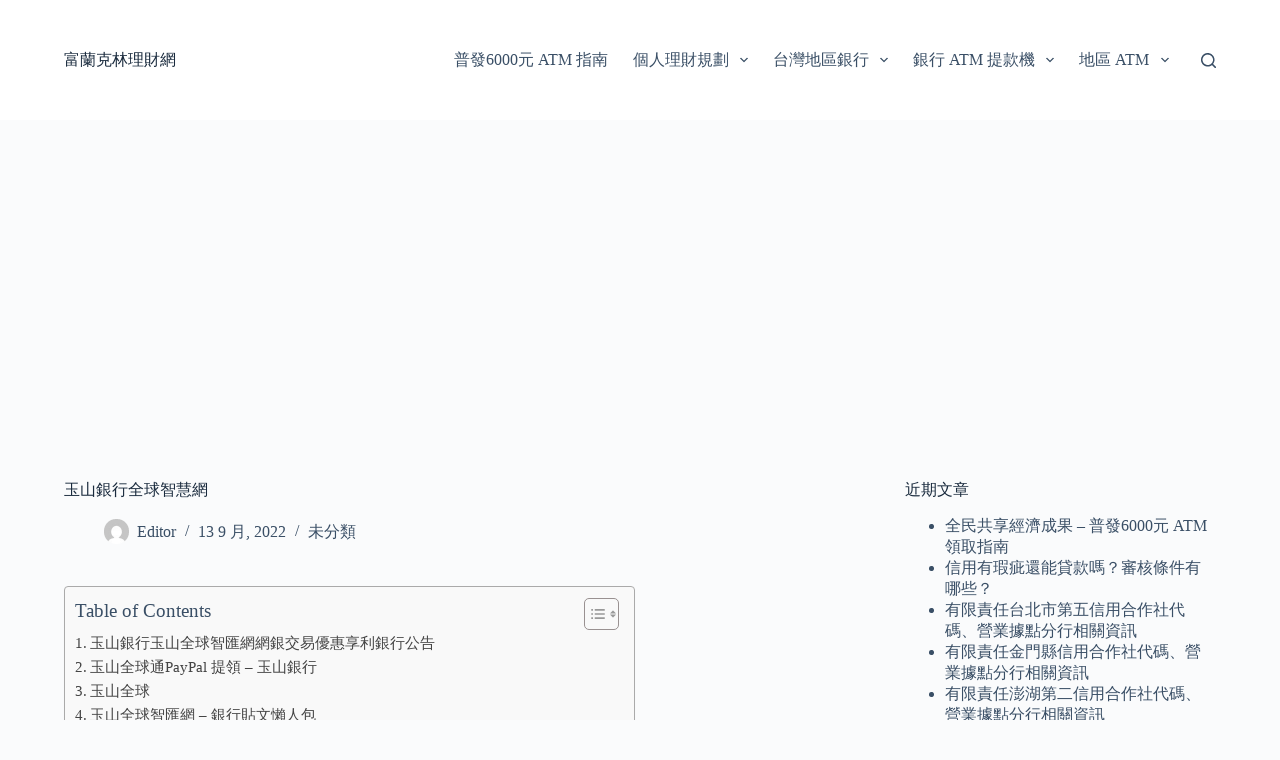

--- FILE ---
content_type: text/html; charset=UTF-8
request_url: https://yourfinance-advisor.com/%E7%8E%89%E5%B1%B1%E9%8A%80%E8%A1%8C%E5%85%A8%E7%90%83%E6%99%BA%E6%85%A7%E7%B6%B2/
body_size: 22433
content:
<!doctype html>
<html lang="zh-TW">
<head>
	
	<meta charset="UTF-8">
	<meta name="viewport" content="width=device-width, initial-scale=1, maximum-scale=5, viewport-fit=cover">
	<link rel="profile" href="https://gmpg.org/xfn/11">

	<meta name='robots' content='index, follow, max-image-preview:large, max-snippet:-1, max-video-preview:-1' />

<!-- Google Tag Manager for WordPress by gtm4wp.com -->
<script data-cfasync="false" data-pagespeed-no-defer>
	var gtm4wp_datalayer_name = "dataLayer";
	var dataLayer = dataLayer || [];
</script>
<!-- End Google Tag Manager for WordPress by gtm4wp.com -->
	<!-- This site is optimized with the Yoast SEO plugin v19.6.1 - https://yoast.com/wordpress/plugins/seo/ -->
	<title>玉山銀行全球智慧網 - 富蘭克林理財網</title>
	<link rel="canonical" href="https://yourfinance-advisor.com/玉山銀行全球智慧網/" />
	<meta property="og:locale" content="zh_TW" />
	<meta property="og:type" content="article" />
	<meta property="og:title" content="玉山銀行全球智慧網 - 富蘭克林理財網" />
	<meta property="og:description" content="玉山銀行玉山全球智匯網網銀交易優惠享利銀行公告 提供您完整的跨境金融服務，現金管理的首選平台. 銀行公告. 2 [&hellip;]" />
	<meta property="og:url" content="https://yourfinance-advisor.com/玉山銀行全球智慧網/" />
	<meta property="og:site_name" content="富蘭克林理財網" />
	<meta property="article:published_time" content="2022-09-13T08:54:04+00:00" />
	<meta name="author" content="Editor" />
	<meta name="twitter:card" content="summary_large_image" />
	<meta name="twitter:label1" content="Written by" />
	<meta name="twitter:data1" content="Editor" />
	<script type="application/ld+json" class="yoast-schema-graph">{"@context":"https://schema.org","@graph":[{"@type":"WebPage","@id":"https://yourfinance-advisor.com/%e7%8e%89%e5%b1%b1%e9%8a%80%e8%a1%8c%e5%85%a8%e7%90%83%e6%99%ba%e6%85%a7%e7%b6%b2/","url":"https://yourfinance-advisor.com/%e7%8e%89%e5%b1%b1%e9%8a%80%e8%a1%8c%e5%85%a8%e7%90%83%e6%99%ba%e6%85%a7%e7%b6%b2/","name":"玉山銀行全球智慧網 - 富蘭克林理財網","isPartOf":{"@id":"https://yourfinance-advisor.com/#website"},"datePublished":"2022-09-13T08:54:04+00:00","dateModified":"2022-09-13T08:54:04+00:00","author":{"@id":"https://yourfinance-advisor.com/#/schema/person/87044fa1e1e047d30b0a78ee67eb8070"},"breadcrumb":{"@id":"https://yourfinance-advisor.com/%e7%8e%89%e5%b1%b1%e9%8a%80%e8%a1%8c%e5%85%a8%e7%90%83%e6%99%ba%e6%85%a7%e7%b6%b2/#breadcrumb"},"inLanguage":"zh-TW","potentialAction":[{"@type":"ReadAction","target":["https://yourfinance-advisor.com/%e7%8e%89%e5%b1%b1%e9%8a%80%e8%a1%8c%e5%85%a8%e7%90%83%e6%99%ba%e6%85%a7%e7%b6%b2/"]}]},{"@type":"BreadcrumbList","@id":"https://yourfinance-advisor.com/%e7%8e%89%e5%b1%b1%e9%8a%80%e8%a1%8c%e5%85%a8%e7%90%83%e6%99%ba%e6%85%a7%e7%b6%b2/#breadcrumb","itemListElement":[{"@type":"ListItem","position":1,"name":"Home","item":"https://yourfinance-advisor.com/"},{"@type":"ListItem","position":2,"name":"未分類","item":"https://yourfinance-advisor.com/uncategorized/"},{"@type":"ListItem","position":3,"name":"玉山銀行全球智慧網"}]},{"@type":"WebSite","@id":"https://yourfinance-advisor.com/#website","url":"https://yourfinance-advisor.com/","name":"富蘭克林理財網","description":"富蘭克林理財網提供您投資、信用卡、個人理財等相關財經資訊，讓您在面對各式各樣金融問題有更從明的決策!","potentialAction":[{"@type":"SearchAction","target":{"@type":"EntryPoint","urlTemplate":"https://yourfinance-advisor.com/?s={search_term_string}"},"query-input":"required name=search_term_string"}],"inLanguage":"zh-TW"},{"@type":"Person","@id":"https://yourfinance-advisor.com/#/schema/person/87044fa1e1e047d30b0a78ee67eb8070","name":"Editor","image":{"@type":"ImageObject","inLanguage":"zh-TW","@id":"https://yourfinance-advisor.com/#/schema/person/image/","url":"https://secure.gravatar.com/avatar/a2e256573e42d43891e92897da531b70?s=96&d=mm&r=g","contentUrl":"https://secure.gravatar.com/avatar/a2e256573e42d43891e92897da531b70?s=96&d=mm&r=g","caption":"Editor"}}]}</script>
	<!-- / Yoast SEO plugin. -->


<link rel="alternate" type="application/rss+xml" title="訂閱《富蘭克林理財網》&raquo; 資訊提供" href="https://yourfinance-advisor.com/feed/" />
<link rel="alternate" type="application/rss+xml" title="訂閱《富蘭克林理財網》&raquo; 留言的資訊提供" href="https://yourfinance-advisor.com/comments/feed/" />
<link rel="alternate" type="application/rss+xml" title="訂閱《富蘭克林理財網 》&raquo;〈玉山銀行全球智慧網〉留言的資訊提供" href="https://yourfinance-advisor.com/%e7%8e%89%e5%b1%b1%e9%8a%80%e8%a1%8c%e5%85%a8%e7%90%83%e6%99%ba%e6%85%a7%e7%b6%b2/feed/" />
<link rel='stylesheet' id='ranking_wp_pbn_style-css' href='https://yourfinance-advisor.com/wp-content/plugins/ranking-pbn-plugin/dist.css?ver=1.1.8' media='all' />
<link rel='stylesheet' id='wp-block-library-css' href='https://yourfinance-advisor.com/wp-includes/css/dist/block-library/style.min.css?ver=6.6.4' media='all' />
<style id='global-styles-inline-css'>
:root{--wp--preset--aspect-ratio--square: 1;--wp--preset--aspect-ratio--4-3: 4/3;--wp--preset--aspect-ratio--3-4: 3/4;--wp--preset--aspect-ratio--3-2: 3/2;--wp--preset--aspect-ratio--2-3: 2/3;--wp--preset--aspect-ratio--16-9: 16/9;--wp--preset--aspect-ratio--9-16: 9/16;--wp--preset--color--black: #000000;--wp--preset--color--cyan-bluish-gray: #abb8c3;--wp--preset--color--white: #ffffff;--wp--preset--color--pale-pink: #f78da7;--wp--preset--color--vivid-red: #cf2e2e;--wp--preset--color--luminous-vivid-orange: #ff6900;--wp--preset--color--luminous-vivid-amber: #fcb900;--wp--preset--color--light-green-cyan: #7bdcb5;--wp--preset--color--vivid-green-cyan: #00d084;--wp--preset--color--pale-cyan-blue: #8ed1fc;--wp--preset--color--vivid-cyan-blue: #0693e3;--wp--preset--color--vivid-purple: #9b51e0;--wp--preset--color--palette-color-1: var(--theme-palette-color-1, #2872fa);--wp--preset--color--palette-color-2: var(--theme-palette-color-2, #1559ed);--wp--preset--color--palette-color-3: var(--theme-palette-color-3, #3A4F66);--wp--preset--color--palette-color-4: var(--theme-palette-color-4, #192a3d);--wp--preset--color--palette-color-5: var(--theme-palette-color-5, #e1e8ed);--wp--preset--color--palette-color-6: var(--theme-palette-color-6, #f2f5f7);--wp--preset--color--palette-color-7: var(--theme-palette-color-7, #FAFBFC);--wp--preset--color--palette-color-8: var(--theme-palette-color-8, #ffffff);--wp--preset--gradient--vivid-cyan-blue-to-vivid-purple: linear-gradient(135deg,rgba(6,147,227,1) 0%,rgb(155,81,224) 100%);--wp--preset--gradient--light-green-cyan-to-vivid-green-cyan: linear-gradient(135deg,rgb(122,220,180) 0%,rgb(0,208,130) 100%);--wp--preset--gradient--luminous-vivid-amber-to-luminous-vivid-orange: linear-gradient(135deg,rgba(252,185,0,1) 0%,rgba(255,105,0,1) 100%);--wp--preset--gradient--luminous-vivid-orange-to-vivid-red: linear-gradient(135deg,rgba(255,105,0,1) 0%,rgb(207,46,46) 100%);--wp--preset--gradient--very-light-gray-to-cyan-bluish-gray: linear-gradient(135deg,rgb(238,238,238) 0%,rgb(169,184,195) 100%);--wp--preset--gradient--cool-to-warm-spectrum: linear-gradient(135deg,rgb(74,234,220) 0%,rgb(151,120,209) 20%,rgb(207,42,186) 40%,rgb(238,44,130) 60%,rgb(251,105,98) 80%,rgb(254,248,76) 100%);--wp--preset--gradient--blush-light-purple: linear-gradient(135deg,rgb(255,206,236) 0%,rgb(152,150,240) 100%);--wp--preset--gradient--blush-bordeaux: linear-gradient(135deg,rgb(254,205,165) 0%,rgb(254,45,45) 50%,rgb(107,0,62) 100%);--wp--preset--gradient--luminous-dusk: linear-gradient(135deg,rgb(255,203,112) 0%,rgb(199,81,192) 50%,rgb(65,88,208) 100%);--wp--preset--gradient--pale-ocean: linear-gradient(135deg,rgb(255,245,203) 0%,rgb(182,227,212) 50%,rgb(51,167,181) 100%);--wp--preset--gradient--electric-grass: linear-gradient(135deg,rgb(202,248,128) 0%,rgb(113,206,126) 100%);--wp--preset--gradient--midnight: linear-gradient(135deg,rgb(2,3,129) 0%,rgb(40,116,252) 100%);--wp--preset--gradient--juicy-peach: linear-gradient(to right, #ffecd2 0%, #fcb69f 100%);--wp--preset--gradient--young-passion: linear-gradient(to right, #ff8177 0%, #ff867a 0%, #ff8c7f 21%, #f99185 52%, #cf556c 78%, #b12a5b 100%);--wp--preset--gradient--true-sunset: linear-gradient(to right, #fa709a 0%, #fee140 100%);--wp--preset--gradient--morpheus-den: linear-gradient(to top, #30cfd0 0%, #330867 100%);--wp--preset--gradient--plum-plate: linear-gradient(135deg, #667eea 0%, #764ba2 100%);--wp--preset--gradient--aqua-splash: linear-gradient(15deg, #13547a 0%, #80d0c7 100%);--wp--preset--gradient--love-kiss: linear-gradient(to top, #ff0844 0%, #ffb199 100%);--wp--preset--gradient--new-retrowave: linear-gradient(to top, #3b41c5 0%, #a981bb 49%, #ffc8a9 100%);--wp--preset--gradient--plum-bath: linear-gradient(to top, #cc208e 0%, #6713d2 100%);--wp--preset--gradient--high-flight: linear-gradient(to right, #0acffe 0%, #495aff 100%);--wp--preset--gradient--teen-party: linear-gradient(-225deg, #FF057C 0%, #8D0B93 50%, #321575 100%);--wp--preset--gradient--fabled-sunset: linear-gradient(-225deg, #231557 0%, #44107A 29%, #FF1361 67%, #FFF800 100%);--wp--preset--gradient--arielle-smile: radial-gradient(circle 248px at center, #16d9e3 0%, #30c7ec 47%, #46aef7 100%);--wp--preset--gradient--itmeo-branding: linear-gradient(180deg, #2af598 0%, #009efd 100%);--wp--preset--gradient--deep-blue: linear-gradient(to right, #6a11cb 0%, #2575fc 100%);--wp--preset--gradient--strong-bliss: linear-gradient(to right, #f78ca0 0%, #f9748f 19%, #fd868c 60%, #fe9a8b 100%);--wp--preset--gradient--sweet-period: linear-gradient(to top, #3f51b1 0%, #5a55ae 13%, #7b5fac 25%, #8f6aae 38%, #a86aa4 50%, #cc6b8e 62%, #f18271 75%, #f3a469 87%, #f7c978 100%);--wp--preset--gradient--purple-division: linear-gradient(to top, #7028e4 0%, #e5b2ca 100%);--wp--preset--gradient--cold-evening: linear-gradient(to top, #0c3483 0%, #a2b6df 100%, #6b8cce 100%, #a2b6df 100%);--wp--preset--gradient--mountain-rock: linear-gradient(to right, #868f96 0%, #596164 100%);--wp--preset--gradient--desert-hump: linear-gradient(to top, #c79081 0%, #dfa579 100%);--wp--preset--gradient--ethernal-constance: linear-gradient(to top, #09203f 0%, #537895 100%);--wp--preset--gradient--happy-memories: linear-gradient(-60deg, #ff5858 0%, #f09819 100%);--wp--preset--gradient--grown-early: linear-gradient(to top, #0ba360 0%, #3cba92 100%);--wp--preset--gradient--morning-salad: linear-gradient(-225deg, #B7F8DB 0%, #50A7C2 100%);--wp--preset--gradient--night-call: linear-gradient(-225deg, #AC32E4 0%, #7918F2 48%, #4801FF 100%);--wp--preset--gradient--mind-crawl: linear-gradient(-225deg, #473B7B 0%, #3584A7 51%, #30D2BE 100%);--wp--preset--gradient--angel-care: linear-gradient(-225deg, #FFE29F 0%, #FFA99F 48%, #FF719A 100%);--wp--preset--gradient--juicy-cake: linear-gradient(to top, #e14fad 0%, #f9d423 100%);--wp--preset--gradient--rich-metal: linear-gradient(to right, #d7d2cc 0%, #304352 100%);--wp--preset--gradient--mole-hall: linear-gradient(-20deg, #616161 0%, #9bc5c3 100%);--wp--preset--gradient--cloudy-knoxville: linear-gradient(120deg, #fdfbfb 0%, #ebedee 100%);--wp--preset--gradient--soft-grass: linear-gradient(to top, #c1dfc4 0%, #deecdd 100%);--wp--preset--gradient--saint-petersburg: linear-gradient(135deg, #f5f7fa 0%, #c3cfe2 100%);--wp--preset--gradient--everlasting-sky: linear-gradient(135deg, #fdfcfb 0%, #e2d1c3 100%);--wp--preset--gradient--kind-steel: linear-gradient(-20deg, #e9defa 0%, #fbfcdb 100%);--wp--preset--gradient--over-sun: linear-gradient(60deg, #abecd6 0%, #fbed96 100%);--wp--preset--gradient--premium-white: linear-gradient(to top, #d5d4d0 0%, #d5d4d0 1%, #eeeeec 31%, #efeeec 75%, #e9e9e7 100%);--wp--preset--gradient--clean-mirror: linear-gradient(45deg, #93a5cf 0%, #e4efe9 100%);--wp--preset--gradient--wild-apple: linear-gradient(to top, #d299c2 0%, #fef9d7 100%);--wp--preset--gradient--snow-again: linear-gradient(to top, #e6e9f0 0%, #eef1f5 100%);--wp--preset--gradient--confident-cloud: linear-gradient(to top, #dad4ec 0%, #dad4ec 1%, #f3e7e9 100%);--wp--preset--gradient--glass-water: linear-gradient(to top, #dfe9f3 0%, white 100%);--wp--preset--gradient--perfect-white: linear-gradient(-225deg, #E3FDF5 0%, #FFE6FA 100%);--wp--preset--font-size--small: 13px;--wp--preset--font-size--medium: 20px;--wp--preset--font-size--large: clamp(22px, 1.375rem + ((1vw - 3.2px) * 0.625), 30px);--wp--preset--font-size--x-large: clamp(30px, 1.875rem + ((1vw - 3.2px) * 1.563), 50px);--wp--preset--font-size--xx-large: clamp(45px, 2.813rem + ((1vw - 3.2px) * 2.734), 80px);--wp--preset--spacing--20: 0.44rem;--wp--preset--spacing--30: 0.67rem;--wp--preset--spacing--40: 1rem;--wp--preset--spacing--50: 1.5rem;--wp--preset--spacing--60: 2.25rem;--wp--preset--spacing--70: 3.38rem;--wp--preset--spacing--80: 5.06rem;--wp--preset--shadow--natural: 6px 6px 9px rgba(0, 0, 0, 0.2);--wp--preset--shadow--deep: 12px 12px 50px rgba(0, 0, 0, 0.4);--wp--preset--shadow--sharp: 6px 6px 0px rgba(0, 0, 0, 0.2);--wp--preset--shadow--outlined: 6px 6px 0px -3px rgba(255, 255, 255, 1), 6px 6px rgba(0, 0, 0, 1);--wp--preset--shadow--crisp: 6px 6px 0px rgba(0, 0, 0, 1);}:root { --wp--style--global--content-size: var(--theme-block-max-width);--wp--style--global--wide-size: var(--theme-block-wide-max-width); }:where(body) { margin: 0; }.wp-site-blocks > .alignleft { float: left; margin-right: 2em; }.wp-site-blocks > .alignright { float: right; margin-left: 2em; }.wp-site-blocks > .aligncenter { justify-content: center; margin-left: auto; margin-right: auto; }:where(.wp-site-blocks) > * { margin-block-start: var(--theme-content-spacing); margin-block-end: 0; }:where(.wp-site-blocks) > :first-child { margin-block-start: 0; }:where(.wp-site-blocks) > :last-child { margin-block-end: 0; }:root { --wp--style--block-gap: var(--theme-content-spacing); }:root :where(.is-layout-flow) > :first-child{margin-block-start: 0;}:root :where(.is-layout-flow) > :last-child{margin-block-end: 0;}:root :where(.is-layout-flow) > *{margin-block-start: var(--theme-content-spacing);margin-block-end: 0;}:root :where(.is-layout-constrained) > :first-child{margin-block-start: 0;}:root :where(.is-layout-constrained) > :last-child{margin-block-end: 0;}:root :where(.is-layout-constrained) > *{margin-block-start: var(--theme-content-spacing);margin-block-end: 0;}:root :where(.is-layout-flex){gap: var(--theme-content-spacing);}:root :where(.is-layout-grid){gap: var(--theme-content-spacing);}.is-layout-flow > .alignleft{float: left;margin-inline-start: 0;margin-inline-end: 2em;}.is-layout-flow > .alignright{float: right;margin-inline-start: 2em;margin-inline-end: 0;}.is-layout-flow > .aligncenter{margin-left: auto !important;margin-right: auto !important;}.is-layout-constrained > .alignleft{float: left;margin-inline-start: 0;margin-inline-end: 2em;}.is-layout-constrained > .alignright{float: right;margin-inline-start: 2em;margin-inline-end: 0;}.is-layout-constrained > .aligncenter{margin-left: auto !important;margin-right: auto !important;}.is-layout-constrained > :where(:not(.alignleft):not(.alignright):not(.alignfull)){max-width: var(--wp--style--global--content-size);margin-left: auto !important;margin-right: auto !important;}.is-layout-constrained > .alignwide{max-width: var(--wp--style--global--wide-size);}body .is-layout-flex{display: flex;}.is-layout-flex{flex-wrap: wrap;align-items: center;}.is-layout-flex > :is(*, div){margin: 0;}body .is-layout-grid{display: grid;}.is-layout-grid > :is(*, div){margin: 0;}body{padding-top: 0px;padding-right: 0px;padding-bottom: 0px;padding-left: 0px;}.has-black-color{color: var(--wp--preset--color--black) !important;}.has-cyan-bluish-gray-color{color: var(--wp--preset--color--cyan-bluish-gray) !important;}.has-white-color{color: var(--wp--preset--color--white) !important;}.has-pale-pink-color{color: var(--wp--preset--color--pale-pink) !important;}.has-vivid-red-color{color: var(--wp--preset--color--vivid-red) !important;}.has-luminous-vivid-orange-color{color: var(--wp--preset--color--luminous-vivid-orange) !important;}.has-luminous-vivid-amber-color{color: var(--wp--preset--color--luminous-vivid-amber) !important;}.has-light-green-cyan-color{color: var(--wp--preset--color--light-green-cyan) !important;}.has-vivid-green-cyan-color{color: var(--wp--preset--color--vivid-green-cyan) !important;}.has-pale-cyan-blue-color{color: var(--wp--preset--color--pale-cyan-blue) !important;}.has-vivid-cyan-blue-color{color: var(--wp--preset--color--vivid-cyan-blue) !important;}.has-vivid-purple-color{color: var(--wp--preset--color--vivid-purple) !important;}.has-palette-color-1-color{color: var(--wp--preset--color--palette-color-1) !important;}.has-palette-color-2-color{color: var(--wp--preset--color--palette-color-2) !important;}.has-palette-color-3-color{color: var(--wp--preset--color--palette-color-3) !important;}.has-palette-color-4-color{color: var(--wp--preset--color--palette-color-4) !important;}.has-palette-color-5-color{color: var(--wp--preset--color--palette-color-5) !important;}.has-palette-color-6-color{color: var(--wp--preset--color--palette-color-6) !important;}.has-palette-color-7-color{color: var(--wp--preset--color--palette-color-7) !important;}.has-palette-color-8-color{color: var(--wp--preset--color--palette-color-8) !important;}.has-black-background-color{background-color: var(--wp--preset--color--black) !important;}.has-cyan-bluish-gray-background-color{background-color: var(--wp--preset--color--cyan-bluish-gray) !important;}.has-white-background-color{background-color: var(--wp--preset--color--white) !important;}.has-pale-pink-background-color{background-color: var(--wp--preset--color--pale-pink) !important;}.has-vivid-red-background-color{background-color: var(--wp--preset--color--vivid-red) !important;}.has-luminous-vivid-orange-background-color{background-color: var(--wp--preset--color--luminous-vivid-orange) !important;}.has-luminous-vivid-amber-background-color{background-color: var(--wp--preset--color--luminous-vivid-amber) !important;}.has-light-green-cyan-background-color{background-color: var(--wp--preset--color--light-green-cyan) !important;}.has-vivid-green-cyan-background-color{background-color: var(--wp--preset--color--vivid-green-cyan) !important;}.has-pale-cyan-blue-background-color{background-color: var(--wp--preset--color--pale-cyan-blue) !important;}.has-vivid-cyan-blue-background-color{background-color: var(--wp--preset--color--vivid-cyan-blue) !important;}.has-vivid-purple-background-color{background-color: var(--wp--preset--color--vivid-purple) !important;}.has-palette-color-1-background-color{background-color: var(--wp--preset--color--palette-color-1) !important;}.has-palette-color-2-background-color{background-color: var(--wp--preset--color--palette-color-2) !important;}.has-palette-color-3-background-color{background-color: var(--wp--preset--color--palette-color-3) !important;}.has-palette-color-4-background-color{background-color: var(--wp--preset--color--palette-color-4) !important;}.has-palette-color-5-background-color{background-color: var(--wp--preset--color--palette-color-5) !important;}.has-palette-color-6-background-color{background-color: var(--wp--preset--color--palette-color-6) !important;}.has-palette-color-7-background-color{background-color: var(--wp--preset--color--palette-color-7) !important;}.has-palette-color-8-background-color{background-color: var(--wp--preset--color--palette-color-8) !important;}.has-black-border-color{border-color: var(--wp--preset--color--black) !important;}.has-cyan-bluish-gray-border-color{border-color: var(--wp--preset--color--cyan-bluish-gray) !important;}.has-white-border-color{border-color: var(--wp--preset--color--white) !important;}.has-pale-pink-border-color{border-color: var(--wp--preset--color--pale-pink) !important;}.has-vivid-red-border-color{border-color: var(--wp--preset--color--vivid-red) !important;}.has-luminous-vivid-orange-border-color{border-color: var(--wp--preset--color--luminous-vivid-orange) !important;}.has-luminous-vivid-amber-border-color{border-color: var(--wp--preset--color--luminous-vivid-amber) !important;}.has-light-green-cyan-border-color{border-color: var(--wp--preset--color--light-green-cyan) !important;}.has-vivid-green-cyan-border-color{border-color: var(--wp--preset--color--vivid-green-cyan) !important;}.has-pale-cyan-blue-border-color{border-color: var(--wp--preset--color--pale-cyan-blue) !important;}.has-vivid-cyan-blue-border-color{border-color: var(--wp--preset--color--vivid-cyan-blue) !important;}.has-vivid-purple-border-color{border-color: var(--wp--preset--color--vivid-purple) !important;}.has-palette-color-1-border-color{border-color: var(--wp--preset--color--palette-color-1) !important;}.has-palette-color-2-border-color{border-color: var(--wp--preset--color--palette-color-2) !important;}.has-palette-color-3-border-color{border-color: var(--wp--preset--color--palette-color-3) !important;}.has-palette-color-4-border-color{border-color: var(--wp--preset--color--palette-color-4) !important;}.has-palette-color-5-border-color{border-color: var(--wp--preset--color--palette-color-5) !important;}.has-palette-color-6-border-color{border-color: var(--wp--preset--color--palette-color-6) !important;}.has-palette-color-7-border-color{border-color: var(--wp--preset--color--palette-color-7) !important;}.has-palette-color-8-border-color{border-color: var(--wp--preset--color--palette-color-8) !important;}.has-vivid-cyan-blue-to-vivid-purple-gradient-background{background: var(--wp--preset--gradient--vivid-cyan-blue-to-vivid-purple) !important;}.has-light-green-cyan-to-vivid-green-cyan-gradient-background{background: var(--wp--preset--gradient--light-green-cyan-to-vivid-green-cyan) !important;}.has-luminous-vivid-amber-to-luminous-vivid-orange-gradient-background{background: var(--wp--preset--gradient--luminous-vivid-amber-to-luminous-vivid-orange) !important;}.has-luminous-vivid-orange-to-vivid-red-gradient-background{background: var(--wp--preset--gradient--luminous-vivid-orange-to-vivid-red) !important;}.has-very-light-gray-to-cyan-bluish-gray-gradient-background{background: var(--wp--preset--gradient--very-light-gray-to-cyan-bluish-gray) !important;}.has-cool-to-warm-spectrum-gradient-background{background: var(--wp--preset--gradient--cool-to-warm-spectrum) !important;}.has-blush-light-purple-gradient-background{background: var(--wp--preset--gradient--blush-light-purple) !important;}.has-blush-bordeaux-gradient-background{background: var(--wp--preset--gradient--blush-bordeaux) !important;}.has-luminous-dusk-gradient-background{background: var(--wp--preset--gradient--luminous-dusk) !important;}.has-pale-ocean-gradient-background{background: var(--wp--preset--gradient--pale-ocean) !important;}.has-electric-grass-gradient-background{background: var(--wp--preset--gradient--electric-grass) !important;}.has-midnight-gradient-background{background: var(--wp--preset--gradient--midnight) !important;}.has-juicy-peach-gradient-background{background: var(--wp--preset--gradient--juicy-peach) !important;}.has-young-passion-gradient-background{background: var(--wp--preset--gradient--young-passion) !important;}.has-true-sunset-gradient-background{background: var(--wp--preset--gradient--true-sunset) !important;}.has-morpheus-den-gradient-background{background: var(--wp--preset--gradient--morpheus-den) !important;}.has-plum-plate-gradient-background{background: var(--wp--preset--gradient--plum-plate) !important;}.has-aqua-splash-gradient-background{background: var(--wp--preset--gradient--aqua-splash) !important;}.has-love-kiss-gradient-background{background: var(--wp--preset--gradient--love-kiss) !important;}.has-new-retrowave-gradient-background{background: var(--wp--preset--gradient--new-retrowave) !important;}.has-plum-bath-gradient-background{background: var(--wp--preset--gradient--plum-bath) !important;}.has-high-flight-gradient-background{background: var(--wp--preset--gradient--high-flight) !important;}.has-teen-party-gradient-background{background: var(--wp--preset--gradient--teen-party) !important;}.has-fabled-sunset-gradient-background{background: var(--wp--preset--gradient--fabled-sunset) !important;}.has-arielle-smile-gradient-background{background: var(--wp--preset--gradient--arielle-smile) !important;}.has-itmeo-branding-gradient-background{background: var(--wp--preset--gradient--itmeo-branding) !important;}.has-deep-blue-gradient-background{background: var(--wp--preset--gradient--deep-blue) !important;}.has-strong-bliss-gradient-background{background: var(--wp--preset--gradient--strong-bliss) !important;}.has-sweet-period-gradient-background{background: var(--wp--preset--gradient--sweet-period) !important;}.has-purple-division-gradient-background{background: var(--wp--preset--gradient--purple-division) !important;}.has-cold-evening-gradient-background{background: var(--wp--preset--gradient--cold-evening) !important;}.has-mountain-rock-gradient-background{background: var(--wp--preset--gradient--mountain-rock) !important;}.has-desert-hump-gradient-background{background: var(--wp--preset--gradient--desert-hump) !important;}.has-ethernal-constance-gradient-background{background: var(--wp--preset--gradient--ethernal-constance) !important;}.has-happy-memories-gradient-background{background: var(--wp--preset--gradient--happy-memories) !important;}.has-grown-early-gradient-background{background: var(--wp--preset--gradient--grown-early) !important;}.has-morning-salad-gradient-background{background: var(--wp--preset--gradient--morning-salad) !important;}.has-night-call-gradient-background{background: var(--wp--preset--gradient--night-call) !important;}.has-mind-crawl-gradient-background{background: var(--wp--preset--gradient--mind-crawl) !important;}.has-angel-care-gradient-background{background: var(--wp--preset--gradient--angel-care) !important;}.has-juicy-cake-gradient-background{background: var(--wp--preset--gradient--juicy-cake) !important;}.has-rich-metal-gradient-background{background: var(--wp--preset--gradient--rich-metal) !important;}.has-mole-hall-gradient-background{background: var(--wp--preset--gradient--mole-hall) !important;}.has-cloudy-knoxville-gradient-background{background: var(--wp--preset--gradient--cloudy-knoxville) !important;}.has-soft-grass-gradient-background{background: var(--wp--preset--gradient--soft-grass) !important;}.has-saint-petersburg-gradient-background{background: var(--wp--preset--gradient--saint-petersburg) !important;}.has-everlasting-sky-gradient-background{background: var(--wp--preset--gradient--everlasting-sky) !important;}.has-kind-steel-gradient-background{background: var(--wp--preset--gradient--kind-steel) !important;}.has-over-sun-gradient-background{background: var(--wp--preset--gradient--over-sun) !important;}.has-premium-white-gradient-background{background: var(--wp--preset--gradient--premium-white) !important;}.has-clean-mirror-gradient-background{background: var(--wp--preset--gradient--clean-mirror) !important;}.has-wild-apple-gradient-background{background: var(--wp--preset--gradient--wild-apple) !important;}.has-snow-again-gradient-background{background: var(--wp--preset--gradient--snow-again) !important;}.has-confident-cloud-gradient-background{background: var(--wp--preset--gradient--confident-cloud) !important;}.has-glass-water-gradient-background{background: var(--wp--preset--gradient--glass-water) !important;}.has-perfect-white-gradient-background{background: var(--wp--preset--gradient--perfect-white) !important;}.has-small-font-size{font-size: var(--wp--preset--font-size--small) !important;}.has-medium-font-size{font-size: var(--wp--preset--font-size--medium) !important;}.has-large-font-size{font-size: var(--wp--preset--font-size--large) !important;}.has-x-large-font-size{font-size: var(--wp--preset--font-size--x-large) !important;}.has-xx-large-font-size{font-size: var(--wp--preset--font-size--xx-large) !important;}
:root :where(.wp-block-pullquote){font-size: clamp(0.984em, 0.984rem + ((1vw - 0.2em) * 0.645), 1.5em);line-height: 1.6;}
</style>
<style id='md-style-inline-css'>
 
</style>
<link rel='stylesheet' id='ez-toc-css' href='https://yourfinance-advisor.com/wp-content/plugins/easy-table-of-contents/assets/css/screen.min.css?ver=2.0.69' media='all' />
<style id='ez-toc-inline-css'>
div#ez-toc-container .ez-toc-title {font-size: 120%;}div#ez-toc-container .ez-toc-title {font-weight: 500;}div#ez-toc-container ul li {font-size: 95%;}div#ez-toc-container ul li {font-weight: 500;}div#ez-toc-container nav ul ul li {font-size: 90%;}
.ez-toc-container-direction {direction: ltr;}.ez-toc-counter ul{counter-reset: item ;}.ez-toc-counter nav ul li a::before {content: counters(item, '.', decimal) '. ';display: inline-block;counter-increment: item;flex-grow: 0;flex-shrink: 0;margin-right: .2em; float: left; }.ez-toc-widget-direction {direction: ltr;}.ez-toc-widget-container ul{counter-reset: item ;}.ez-toc-widget-container nav ul li a::before {content: counters(item, '.', decimal) '. ';display: inline-block;counter-increment: item;flex-grow: 0;flex-shrink: 0;margin-right: .2em; float: left; }
</style>
<link rel='stylesheet' id='ct-main-styles-css' href='https://yourfinance-advisor.com/wp-content/themes/blocksy/static/bundle/main.min.css?ver=2.0.63' media='all' />
<link rel='stylesheet' id='ct-page-title-styles-css' href='https://yourfinance-advisor.com/wp-content/themes/blocksy/static/bundle/page-title.min.css?ver=2.0.63' media='all' />
<link rel='stylesheet' id='ct-sidebar-styles-css' href='https://yourfinance-advisor.com/wp-content/themes/blocksy/static/bundle/sidebar.min.css?ver=2.0.63' media='all' />
<link rel='stylesheet' id='yarppRelatedCss-css' href='https://yourfinance-advisor.com/wp-content/plugins/yet-another-related-posts-plugin/style/related.css?ver=5.30.10' media='all' />
<script src="https://yourfinance-advisor.com/wp-includes/js/jquery/jquery.min.js?ver=3.7.1" id="jquery-core-js"></script>
<script src="https://yourfinance-advisor.com/wp-includes/js/jquery/jquery-migrate.min.js?ver=3.4.1" id="jquery-migrate-js"></script>
<link rel="https://api.w.org/" href="https://yourfinance-advisor.com/wp-json/" /><link rel="alternate" title="JSON" type="application/json" href="https://yourfinance-advisor.com/wp-json/wp/v2/posts/15982" /><link rel="EditURI" type="application/rsd+xml" title="RSD" href="https://yourfinance-advisor.com/xmlrpc.php?rsd" />
<meta name="generator" content="WordPress 6.6.4" />
<link rel='shortlink' href='https://yourfinance-advisor.com/?p=15982' />
<link rel="alternate" title="oEmbed (JSON)" type="application/json+oembed" href="https://yourfinance-advisor.com/wp-json/oembed/1.0/embed?url=https%3A%2F%2Fyourfinance-advisor.com%2F%25e7%258e%2589%25e5%25b1%25b1%25e9%258a%2580%25e8%25a1%258c%25e5%2585%25a8%25e7%2590%2583%25e6%2599%25ba%25e6%2585%25a7%25e7%25b6%25b2%2F" />
<link rel="alternate" title="oEmbed (XML)" type="text/xml+oembed" href="https://yourfinance-advisor.com/wp-json/oembed/1.0/embed?url=https%3A%2F%2Fyourfinance-advisor.com%2F%25e7%258e%2589%25e5%25b1%25b1%25e9%258a%2580%25e8%25a1%258c%25e5%2585%25a8%25e7%2590%2583%25e6%2599%25ba%25e6%2585%25a7%25e7%25b6%25b2%2F&#038;format=xml" />
<script async src="https://pagead2.googlesyndication.com/pagead/js/adsbygoogle.js?client=ca-pub-3341482214616723"
        crossorigin="anonymous"></script>
<!-- Google Tag Manager for WordPress by gtm4wp.com -->
<!-- GTM Container placement set to footer -->
<script data-cfasync="false" data-pagespeed-no-defer type="text/javascript">
	var dataLayer_content = {"visitorLoginState":"logged-out","visitorType":"visitor-logged-out","visitorEmail":"","visitorEmailHash":"","visitorRegistrationDate":"","visitorUsername":"","visitorIP":"18.189.178.168","pagePostType":"post","pagePostType2":"single-post","pageCategory":["uncategorized"],"pagePostAuthorID":1,"pagePostAuthor":"Editor","postID":15982};
	dataLayer.push( dataLayer_content );
</script>
<script data-cfasync="false">
(function(w,d,s,l,i){w[l]=w[l]||[];w[l].push({'gtm.start':
new Date().getTime(),event:'gtm.js'});var f=d.getElementsByTagName(s)[0],
j=d.createElement(s),dl=l!='dataLayer'?'&l='+l:'';j.async=true;j.src=
'//www.googletagmanager.com/gtm.js?id='+i+dl;f.parentNode.insertBefore(j,f);
})(window,document,'script','dataLayer','GTM-TJ73JJZ');
</script>
<!-- End Google Tag Manager for WordPress by gtm4wp.com --><noscript><link rel='stylesheet' href='https://yourfinance-advisor.com/wp-content/themes/blocksy/static/bundle/no-scripts.min.css' type='text/css'></noscript>
<style id="ct-main-styles-inline-css">[data-header*="type-1"] .ct-header [data-id="logo"] .site-title {--theme-font-weight:700;--theme-font-size:25px;--theme-line-height:1.5;--theme-link-initial-color:var(--theme-palette-color-4);} [data-header*="type-1"] .ct-header [data-id="menu"] > ul > li > a {--theme-font-weight:700;--theme-text-transform:uppercase;--theme-font-size:12px;--theme-line-height:1.3;--theme-link-initial-color:var(--theme-text-color);} [data-header*="type-1"] .ct-header [data-id="menu"] .sub-menu .ct-menu-link {--theme-link-initial-color:var(--theme-palette-color-8);--theme-font-weight:500;--theme-font-size:12px;} [data-header*="type-1"] .ct-header [data-id="menu"] .sub-menu {--dropdown-divider:1px dashed rgba(255, 255, 255, 0.1);--theme-box-shadow:0px 10px 20px rgba(41, 51, 61, 0.1);--theme-border-radius:0px 0px 2px 2px;} [data-header*="type-1"] .ct-header [data-row*="middle"] {--height:120px;background-color:var(--theme-palette-color-8);background-image:none;--theme-border-top:none;--theme-border-bottom:none;--theme-box-shadow:none;} [data-header*="type-1"] .ct-header [data-row*="middle"] > div {--theme-border-top:none;--theme-border-bottom:none;} [data-header*="type-1"] [data-id="mobile-menu"] {--theme-font-weight:700;--theme-font-size:20px;--theme-link-initial-color:#ffffff;--mobile-menu-divider:none;} [data-header*="type-1"] #offcanvas {--theme-box-shadow:0px 0px 70px rgba(0, 0, 0, 0.35);--side-panel-width:500px;} [data-header*="type-1"] #offcanvas .ct-panel-inner {background-color:rgba(18, 21, 25, 0.98);} [data-header*="type-1"] #search-modal .ct-search-results {--theme-font-weight:500;--theme-font-size:14px;--theme-line-height:1.4;} [data-header*="type-1"] #search-modal .ct-search-form {--theme-link-initial-color:#ffffff;--theme-form-text-initial-color:#ffffff;--theme-form-text-focus-color:#ffffff;--theme-form-field-border-initial-color:rgba(255, 255, 255, 0.2);--theme-button-text-initial-color:rgba(255, 255, 255, 0.7);--theme-button-text-hover-color:#ffffff;--theme-button-background-initial-color:var(--theme-palette-color-1);--theme-button-background-hover-color:var(--theme-palette-color-1);} [data-header*="type-1"] #search-modal {background-color:rgba(18, 21, 25, 0.98);} [data-header*="type-1"] [data-id="trigger"] {--theme-icon-size:18px;} [data-header*="type-1"] {--header-height:120px;} [data-header*="type-1"] .ct-header {background-image:none;} [data-footer*="type-1"] .ct-footer [data-row*="bottom"] > div {--container-spacing:25px;--theme-border:none;--grid-template-columns:initial;} [data-footer*="type-1"] .ct-footer [data-row*="bottom"] .widget-title {--theme-font-size:16px;} [data-footer*="type-1"] .ct-footer [data-row*="bottom"] {background-color:transparent;} [data-footer*="type-1"] [data-column="widget-area-6"] {--text-horizontal-alignment:center;--horizontal-alignment:center;--vertical-alignment:center;} [data-footer*="type-1"] .ct-footer {background-color:var(--theme-palette-color-6);}:root {--theme-font-family:-apple-system, BlinkMacSystemFont, 'Segoe UI', Roboto, Helvetica, Arial, sans-serif, 'Apple Color Emoji', 'Segoe UI Emoji', 'Segoe UI Symbol';--theme-font-weight:400;--theme-text-transform:none;--theme-text-decoration:none;--theme-font-size:16px;--theme-line-height:1.65;--theme-letter-spacing:0em;--theme-button-font-weight:500;--theme-button-font-size:15px;--has-classic-forms:var(--true);--has-modern-forms:var(--false);--theme-form-field-border-initial-color:var(--theme-border-color);--theme-form-field-border-focus-color:var(--theme-palette-color-1);--theme-form-selection-field-initial-color:var(--theme-border-color);--theme-form-selection-field-active-color:var(--theme-palette-color-1);--theme-palette-color-1:#2872fa;--theme-palette-color-2:#1559ed;--theme-palette-color-3:#3A4F66;--theme-palette-color-4:#192a3d;--theme-palette-color-5:#e1e8ed;--theme-palette-color-6:#f2f5f7;--theme-palette-color-7:#FAFBFC;--theme-palette-color-8:#ffffff;--theme-text-color:var(--theme-palette-color-3);--theme-link-initial-color:var(--theme-palette-color-1);--theme-link-hover-color:var(--theme-palette-color-2);--theme-selection-text-color:#ffffff;--theme-selection-background-color:var(--theme-palette-color-1);--theme-border-color:var(--theme-palette-color-5);--theme-headings-color:var(--theme-palette-color-4);--theme-content-spacing:1.5em;--theme-button-min-height:40px;--theme-button-shadow:none;--theme-button-transform:none;--theme-button-text-initial-color:#ffffff;--theme-button-text-hover-color:#ffffff;--theme-button-background-initial-color:var(--theme-palette-color-1);--theme-button-background-hover-color:var(--theme-palette-color-2);--theme-button-border:none;--theme-button-border-radius:3px;--theme-button-padding:5px 20px;--theme-normal-container-max-width:1290px;--theme-content-vertical-spacing:60px;--theme-container-edge-spacing:90vw;--theme-narrow-container-max-width:750px;--theme-wide-offset:130px;}h1 {--theme-font-weight:700;--theme-font-size:40px;--theme-line-height:1.5;}h2 {--theme-font-weight:700;--theme-font-size:35px;--theme-line-height:1.5;}h3 {--theme-font-weight:700;--theme-font-size:30px;--theme-line-height:1.5;}h4 {--theme-font-weight:700;--theme-font-size:25px;--theme-line-height:1.5;}h5 {--theme-font-weight:700;--theme-font-size:20px;--theme-line-height:1.5;}h6 {--theme-font-weight:700;--theme-font-size:16px;--theme-line-height:1.5;}.wp-block-pullquote {--theme-font-family:Georgia;--theme-font-weight:600;--theme-font-size:25px;}code, kbd, samp, pre {--theme-font-family:monospace;--theme-font-weight:400;--theme-font-size:16px;}figcaption {--theme-font-size:14px;}.ct-sidebar .widget-title {--theme-font-size:20px;}.ct-breadcrumbs {--theme-font-weight:600;--theme-text-transform:uppercase;--theme-font-size:12px;}body {background-color:var(--theme-palette-color-7);background-image:none;} [data-prefix="single_blog_post"] .entry-header .page-title {--theme-font-size:30px;} [data-prefix="single_blog_post"] .entry-header .entry-meta {--theme-font-weight:600;--theme-text-transform:uppercase;--theme-font-size:12px;--theme-line-height:1.3;} [data-prefix="categories"] .entry-header .page-title {--theme-font-size:30px;} [data-prefix="categories"] .entry-header .entry-meta {--theme-font-weight:600;--theme-text-transform:uppercase;--theme-font-size:12px;--theme-line-height:1.3;} [data-prefix="search"] .entry-header .page-title {--theme-font-size:30px;} [data-prefix="search"] .entry-header .entry-meta {--theme-font-weight:600;--theme-text-transform:uppercase;--theme-font-size:12px;--theme-line-height:1.3;} [data-prefix="author"] .entry-header .page-title {--theme-font-size:30px;} [data-prefix="author"] .entry-header .entry-meta {--theme-font-weight:600;--theme-text-transform:uppercase;--theme-font-size:12px;--theme-line-height:1.3;} [data-prefix="author"] .hero-section[data-type="type-2"] {background-color:var(--theme-palette-color-6);background-image:none;--container-padding:50px 0px;} [data-prefix="single_page"] .entry-header .page-title {--theme-font-size:30px;} [data-prefix="single_page"] .entry-header .entry-meta {--theme-font-weight:600;--theme-text-transform:uppercase;--theme-font-size:12px;--theme-line-height:1.3;} [data-prefix="atm_single"] .entry-header .page-title {--theme-font-size:30px;} [data-prefix="atm_single"] .entry-header .entry-meta {--theme-font-weight:600;--theme-text-transform:uppercase;--theme-font-size:12px;--theme-line-height:1.3;} [data-prefix="atm_archive"] .entry-header .page-title {--theme-font-size:30px;} [data-prefix="atm_archive"] .entry-header .entry-meta {--theme-font-weight:600;--theme-text-transform:uppercase;--theme-font-size:12px;--theme-line-height:1.3;} [data-prefix="blog"] .entry-card .entry-title {--theme-font-size:20px;--theme-line-height:1.3;} [data-prefix="blog"] .entry-card .entry-meta {--theme-font-weight:600;--theme-text-transform:uppercase;--theme-font-size:12px;} [data-prefix="blog"] .entry-card {background-color:var(--theme-palette-color-8);--theme-box-shadow:0px 12px 18px -6px rgba(34, 56, 101, 0.04);} [data-prefix="categories"] .entries {--grid-template-columns:repeat(2, minmax(0, 1fr));} [data-prefix="categories"] .entry-card .entry-title {--theme-font-size:20px;--theme-line-height:1.3;} [data-prefix="categories"] .entry-card .entry-meta {--theme-font-weight:600;--theme-text-transform:uppercase;--theme-font-size:12px;} [data-prefix="categories"] .entry-card {background-color:var(--theme-palette-color-8);--theme-box-shadow:0px 12px 18px -6px rgba(34, 56, 101, 0.04);} [data-prefix="author"] .entries {--grid-template-columns:repeat(3, minmax(0, 1fr));} [data-prefix="author"] .entry-card .entry-title {--theme-font-size:20px;--theme-line-height:1.3;} [data-prefix="author"] .entry-card .entry-meta {--theme-font-weight:600;--theme-text-transform:uppercase;--theme-font-size:12px;} [data-prefix="author"] .entry-card {background-color:var(--theme-palette-color-8);--theme-box-shadow:0px 12px 18px -6px rgba(34, 56, 101, 0.04);} [data-prefix="search"] .entries {--grid-template-columns:repeat(3, minmax(0, 1fr));} [data-prefix="search"] .entry-card .entry-title {--theme-font-size:20px;--theme-line-height:1.3;} [data-prefix="search"] .entry-card .entry-meta {--theme-font-weight:600;--theme-text-transform:uppercase;--theme-font-size:12px;} [data-prefix="search"] .entry-card {background-color:var(--theme-palette-color-8);--theme-box-shadow:0px 12px 18px -6px rgba(34, 56, 101, 0.04);} [data-prefix="atm_archive"] .entries {--grid-template-columns:repeat(2, minmax(0, 1fr));} [data-prefix="atm_archive"] .entry-card .entry-title {--theme-font-size:20px;--theme-line-height:1.3;} [data-prefix="atm_archive"] .entry-card .entry-meta {--theme-font-weight:600;--theme-text-transform:uppercase;--theme-font-size:12px;} [data-prefix="atm_archive"] .entry-card {background-color:var(--theme-palette-color-8);--theme-box-shadow:0px 12px 18px -6px rgba(34, 56, 101, 0.04);} [data-prefix="atm_archive"] [data-archive="default"] .card-content .entry-meta[data-id="lmZmtx"] {--card-element-spacing:15px;} [data-prefix="atm_archive"] [data-archive="default"] .card-content .ct-media-container {--card-element-spacing:30px;}form textarea {--theme-form-field-height:170px;}.ct-sidebar {--theme-link-initial-color:var(--theme-text-color);}.ct-back-to-top {--theme-icon-color:#ffffff;--theme-icon-hover-color:#ffffff;--theme-border-radius:2px;} [data-prefix="single_page"] .ct-share-box .ct-module-title {--theme-font-weight:600;--theme-font-size:14px;} [data-prefix="single_page"] .ct-share-box[data-type="type-1"] {--theme-border:1px solid var(--theme-border-color);} [data-prefix="atm_single"] .ct-share-box .ct-module-title {--theme-font-weight:600;--theme-font-size:14px;} [data-prefix="atm_single"] .ct-share-box[data-type="type-1"] {--theme-border:1px solid var(--theme-border-color);} [data-prefix="atm_single"] .entry-tags .ct-module-title {--theme-font-weight:600;--theme-font-size:14px;} [data-prefix="atm_single"] .post-navigation {--theme-link-initial-color:var(--theme-text-color);} [data-prefix="atm_single"] .ct-related-posts-container {background-color:var(--theme-palette-color-6);} [data-prefix="atm_single"] .ct-related-posts .related-entry-title {--theme-font-size:16px;} [data-prefix="atm_single"] .ct-related-posts .entry-meta {--theme-font-size:14px;} [data-prefix="atm_single"] .ct-related-posts {--grid-template-columns:repeat(3, 1fr);} [data-prefix="atm_single"] [class*="ct-container"] > article[class*="post"] {--has-boxed:var(--true);--has-wide:var(--false);background-color:var(--has-background, var(--theme-palette-color-8));--theme-boxed-content-border-radius:3px;--theme-boxed-content-spacing:40px;--theme-boxed-content-box-shadow:0px 12px 18px -6px rgba(34, 56, 101, 0.04);} [data-prefix="single_blog_post"] [class*="ct-container"] > article[class*="post"] {--has-boxed:var(--false);--has-wide:var(--true);} [data-prefix="single_page"] [class*="ct-container"] > article[class*="post"] {--has-boxed:var(--false);--has-wide:var(--true);}@media (max-width: 999.98px) {[data-header*="type-1"] .ct-header [data-row*="middle"] {--height:70px;} [data-header*="type-1"] #offcanvas {--side-panel-width:65vw;} [data-header*="type-1"] {--header-height:70px;} [data-footer*="type-1"] .ct-footer [data-row*="bottom"] > div {--grid-template-columns:initial;} [data-prefix="author"] .entries {--grid-template-columns:repeat(2, minmax(0, 1fr));} [data-prefix="search"] .entries {--grid-template-columns:repeat(2, minmax(0, 1fr));} [data-prefix="atm_single"] .ct-related-posts {--grid-template-columns:repeat(2, 1fr);} [data-prefix="atm_single"] [class*="ct-container"] > article[class*="post"] {--theme-boxed-content-spacing:35px;}}@media (max-width: 689.98px) {[data-header*="type-1"] #offcanvas {--side-panel-width:90vw;} [data-footer*="type-1"] .ct-footer [data-row*="bottom"] > div {--container-spacing:15px;--grid-template-columns:initial;} [data-prefix="blog"] .entry-card .entry-title {--theme-font-size:18px;} [data-prefix="categories"] .entries {--grid-template-columns:repeat(1, minmax(0, 1fr));} [data-prefix="categories"] .entry-card .entry-title {--theme-font-size:18px;} [data-prefix="author"] .entries {--grid-template-columns:repeat(1, minmax(0, 1fr));} [data-prefix="author"] .entry-card .entry-title {--theme-font-size:18px;} [data-prefix="search"] .entries {--grid-template-columns:repeat(1, minmax(0, 1fr));} [data-prefix="search"] .entry-card .entry-title {--theme-font-size:18px;} [data-prefix="atm_archive"] .entries {--grid-template-columns:repeat(1, minmax(0, 1fr));} [data-prefix="atm_archive"] .entry-card .entry-title {--theme-font-size:18px;}:root {--theme-content-vertical-spacing:50px;--theme-container-edge-spacing:88vw;} [data-prefix="atm_single"] .ct-related-posts {--grid-template-columns:repeat(1, 1fr);} [data-prefix="atm_single"] [class*="ct-container"] > article[class*="post"] {--theme-boxed-content-spacing:20px;}}</style>
<style type="text/css">.broken_link, a.broken_link {
	text-decoration: line-through;
}</style><link rel="icon" href="https://yourfinance-advisor.com/wp-content/uploads/cropped-teamwork-32x32.png" sizes="32x32" />
<link rel="icon" href="https://yourfinance-advisor.com/wp-content/uploads/cropped-teamwork-192x192.png" sizes="192x192" />
<link rel="apple-touch-icon" href="https://yourfinance-advisor.com/wp-content/uploads/cropped-teamwork-180x180.png" />
<meta name="msapplication-TileImage" content="https://yourfinance-advisor.com/wp-content/uploads/cropped-teamwork-270x270.png" />
	</head>


<body class="post-template-default single single-post postid-15982 single-format-standard wp-embed-responsive" data-link="type-2" data-prefix="single_blog_post" data-header="type-1" data-footer="type-1" itemscope="itemscope" itemtype="https://schema.org/Blog">

<a class="skip-link show-on-focus" href="#main">
	跳至主要內容</a>

<div class="ct-drawer-canvas" data-location="start">
		<div id="search-modal" class="ct-panel" data-behaviour="modal">
			<div class="ct-panel-actions">
				<button class="ct-toggle-close" data-type="type-1" aria-label="Close search modal">
					<svg class="ct-icon" width="12" height="12" viewBox="0 0 15 15"><path d="M1 15a1 1 0 01-.71-.29 1 1 0 010-1.41l5.8-5.8-5.8-5.8A1 1 0 011.7.29l5.8 5.8 5.8-5.8a1 1 0 011.41 1.41l-5.8 5.8 5.8 5.8a1 1 0 01-1.41 1.41l-5.8-5.8-5.8 5.8A1 1 0 011 15z"/></svg>				</button>
			</div>

			<div class="ct-panel-content">
				

<form role="search" method="get" class="ct-search-form"  action="https://yourfinance-advisor.com/" aria-haspopup="listbox" data-live-results="thumbs">

	<input type="search" class="modal-field" placeholder="搜尋" value="" name="s" autocomplete="off" title="搜尋..." aria-label="搜尋...">

	<div class="ct-search-form-controls">
		
		<button type="submit" class="wp-element-button" data-button="icon" aria-label="搜尋按鈕">
			<svg class="ct-icon ct-search-button-content" aria-hidden="true" width="15" height="15" viewBox="0 0 15 15"><path d="M14.8,13.7L12,11c0.9-1.2,1.5-2.6,1.5-4.2c0-3.7-3-6.8-6.8-6.8S0,3,0,6.8s3,6.8,6.8,6.8c1.6,0,3.1-0.6,4.2-1.5l2.8,2.8c0.1,0.1,0.3,0.2,0.5,0.2s0.4-0.1,0.5-0.2C15.1,14.5,15.1,14,14.8,13.7z M1.5,6.8c0-2.9,2.4-5.2,5.2-5.2S12,3.9,12,6.8S9.6,12,6.8,12S1.5,9.6,1.5,6.8z"/></svg>
			<span class="ct-ajax-loader">
				<svg viewBox="0 0 24 24">
					<circle cx="12" cy="12" r="10" opacity="0.2" fill="none" stroke="currentColor" stroke-miterlimit="10" stroke-width="2"/>

					<path d="m12,2c5.52,0,10,4.48,10,10" fill="none" stroke="currentColor" stroke-linecap="round" stroke-miterlimit="10" stroke-width="2">
						<animateTransform
							attributeName="transform"
							attributeType="XML"
							type="rotate"
							dur="0.6s"
							from="0 12 12"
							to="360 12 12"
							repeatCount="indefinite"
						/>
					</path>
				</svg>
			</span>
		</button>

		
					<input type="hidden" name="ct_post_type" value="post:page">
		
		

		<input type="hidden" value="1be3c61467" class="ct-live-results-nonce">	</div>

			<div class="screen-reader-text" aria-live="polite" role="status">
			找不到符合的		</div>
	
</form>


			</div>
		</div>

		<div id="offcanvas" class="ct-panel ct-header" data-behaviour="right-side"><div class="ct-panel-inner">
		<div class="ct-panel-actions">
			
			<button class="ct-toggle-close" data-type="type-1" aria-label="關閉側選單">
				<svg class="ct-icon" width="12" height="12" viewBox="0 0 15 15"><path d="M1 15a1 1 0 01-.71-.29 1 1 0 010-1.41l5.8-5.8-5.8-5.8A1 1 0 011.7.29l5.8 5.8 5.8-5.8a1 1 0 011.41 1.41l-5.8 5.8 5.8 5.8a1 1 0 01-1.41 1.41l-5.8-5.8-5.8 5.8A1 1 0 011 15z"/></svg>
			</button>
		</div>
		<div class="ct-panel-content" data-device="desktop"><div class="ct-panel-content-inner"></div></div><div class="ct-panel-content" data-device="mobile"><div class="ct-panel-content-inner">
<nav
	class="mobile-menu has-submenu"
	data-id="mobile-menu" data-interaction="click" data-toggle-type="type-1" data-submenu-dots="yes"	aria-label="滑出選單">
	<ul id="menu-menu-1" role="menubar"><li class="menu-item menu-item-type-post_type menu-item-object-post menu-item-43760" role="none"><a href="https://yourfinance-advisor.com/%e5%85%a8%e6%b0%91%e5%85%b1%e4%ba%ab%e7%b6%93%e6%bf%9f%e6%88%90%e6%9e%9c-%e6%99%ae%e7%99%bc6000%e5%85%83-atm-%e9%a0%98%e5%8f%96%e6%8c%87%e5%8d%97/" class="ct-menu-link" role="menuitem">普發6000元 ATM 指南</a></li>
<li class="menu-item menu-item-type-taxonomy menu-item-object-category menu-item-has-children menu-item-14839" role="none"><span class="ct-sub-menu-parent"><a href="https://yourfinance-advisor.com/personal-finance/" class="ct-menu-link" role="menuitem">個人理財規劃</a><button class="ct-toggle-dropdown-mobile" aria-label="展開下拉選單" aria-haspopup="true" aria-expanded="false" role="menuitem"><svg class="ct-icon toggle-icon-1" width="15" height="15" viewBox="0 0 15 15"><path d="M3.9,5.1l3.6,3.6l3.6-3.6l1.4,0.7l-5,5l-5-5L3.9,5.1z"/></svg></button></span>
<ul class="sub-menu" role="menu">
	<li class="menu-item menu-item-type-taxonomy menu-item-object-category menu-item-14840" role="none"><a href="https://yourfinance-advisor.com/financial-advisor/" class="ct-menu-link" role="menuitem">理財建議</a></li>
	<li class="menu-item menu-item-type-taxonomy menu-item-object-category menu-item-14841" role="none"><a href="https://yourfinance-advisor.com/checking-account/" class="ct-menu-link" role="menuitem">存款帳戶</a></li>
	<li class="menu-item menu-item-type-taxonomy menu-item-object-category menu-item-14842" role="none"><a href="https://yourfinance-advisor.com/investing/" class="ct-menu-link" role="menuitem">投資入門</a></li>
	<li class="menu-item menu-item-type-taxonomy menu-item-object-category menu-item-14843" role="none"><a href="https://yourfinance-advisor.com/credit-cards/" class="ct-menu-link" role="menuitem">挑選信用卡</a></li>
</ul>
</li>
<li class="menu-item menu-item-type-taxonomy menu-item-object-category menu-item-has-children menu-item-43758" role="none"><span class="ct-sub-menu-parent"><a href="https://yourfinance-advisor.com/taiwan-area-bank/" class="ct-menu-link" role="menuitem">台灣地區銀行</a><button class="ct-toggle-dropdown-mobile" aria-label="展開下拉選單" aria-haspopup="true" aria-expanded="false" role="menuitem"><svg class="ct-icon toggle-icon-1" width="15" height="15" viewBox="0 0 15 15"><path d="M3.9,5.1l3.6,3.6l3.6-3.6l1.4,0.7l-5,5l-5-5L3.9,5.1z"/></svg></button></span>
<ul class="sub-menu" role="menu">
	<li class="menu-item menu-item-type-post_type menu-item-object-post menu-item-43759" role="none"><a href="https://yourfinance-advisor.com/%e4%b8%ad%e5%9c%8b%e4%bf%a1%e8%a8%97%e5%95%86%e6%a5%ad%e9%8a%80%e8%a1%8c%e8%82%a1%e4%bb%bd%e6%9c%89%e9%99%90%e5%85%ac%e5%8f%b8%e4%bb%a3%e7%a2%bc%e3%80%81%e7%87%9f%e6%a5%ad%e6%93%9a%e9%bb%9e%e5%88%86/" class="ct-menu-link" role="menuitem">中國信託商業銀行</a></li>
	<li class="menu-item menu-item-type-post_type menu-item-object-post menu-item-43761" role="none"><a href="https://yourfinance-advisor.com/%e5%9c%8b%e6%b3%b0%e4%b8%96%e8%8f%af%e5%95%86%e6%a5%ad%e9%8a%80%e8%a1%8c%e8%82%a1%e4%bb%bd%e6%9c%89%e9%99%90%e5%85%ac%e5%8f%b8/" class="ct-menu-link" role="menuitem">國泰世華商業銀行</a></li>
	<li class="menu-item menu-item-type-post_type menu-item-object-post menu-item-43762" role="none"><a href="https://yourfinance-advisor.com/%e5%8f%b0%e5%8c%97%e5%af%8c%e9%82%a6%e5%95%86%e6%a5%ad%e9%8a%80%e8%a1%8c%e4%bb%a3%e7%a2%bc%e3%80%81%e7%87%9f%e6%a5%ad%e6%93%9a%e9%bb%9e%e5%88%86%e8%a1%8c%e7%9b%b8%e9%97%9c%e8%b3%87%e8%a8%8a/" class="ct-menu-link" role="menuitem">台北富邦商業銀行</a></li>
	<li class="menu-item menu-item-type-post_type menu-item-object-post menu-item-43763" role="none"><a href="https://yourfinance-advisor.com/%e5%8f%b0%e6%96%b0%e5%9c%8b%e9%9a%9b%e5%95%86%e6%a5%ad%e9%8a%80%e8%a1%8c%e8%82%a1%e4%bb%bd%e6%9c%89%e9%99%90%e5%85%ac%e5%8f%b8%e4%bb%a3%e7%a2%bc%e3%80%81%e7%87%9f%e6%a5%ad%e6%93%9a%e9%bb%9e%e5%88%86/" class="ct-menu-link" role="menuitem">台新國際商業銀行</a></li>
	<li class="menu-item menu-item-type-post_type menu-item-object-post menu-item-43764" role="none"><a href="https://yourfinance-advisor.com/%e6%b0%b8%e8%b1%90%e5%95%86%e6%a5%ad%e9%8a%80%e8%a1%8c%e8%82%a1%e4%bb%bd%e6%9c%89%e9%99%90%e5%85%ac%e5%8f%b8%e4%bb%a3%e7%a2%bc%e3%80%81%e7%87%9f%e6%a5%ad%e6%93%9a%e9%bb%9e%e5%88%86%e8%a1%8c%e7%9b%b8/" class="ct-menu-link" role="menuitem">永豐商業銀行</a></li>
	<li class="menu-item menu-item-type-post_type menu-item-object-post menu-item-43765" role="none"><a href="https://yourfinance-advisor.com/%e7%8e%89%e5%b1%b1%e5%95%86%e6%a5%ad%e9%8a%80%e8%a1%8c%e8%82%a1%e4%bb%bd%e6%9c%89%e9%99%90%e5%85%ac%e5%8f%b8%e4%bb%a3%e7%a2%bc%e3%80%81%e7%87%9f%e6%a5%ad%e6%93%9a%e9%bb%9e%e5%88%86%e8%a1%8c%e7%9b%b8/" class="ct-menu-link" role="menuitem">玉山商業銀行</a></li>
</ul>
</li>
<li class="menu-item menu-item-type-custom menu-item-object-custom menu-item-has-children menu-item-43699" role="none"><span class="ct-sub-menu-parent"><a href="#" class="ct-menu-link" role="menuitem">銀行 ATM  提款機</a><button class="ct-toggle-dropdown-mobile" aria-label="展開下拉選單" aria-haspopup="true" aria-expanded="false" role="menuitem"><svg class="ct-icon toggle-icon-1" width="15" height="15" viewBox="0 0 15 15"><path d="M3.9,5.1l3.6,3.6l3.6-3.6l1.4,0.7l-5,5l-5-5L3.9,5.1z"/></svg></button></span>
<ul class="sub-menu" role="menu">
	<li class="menu-item menu-item-type-taxonomy menu-item-object-atm-tag menu-item-43700" role="none"><a href="https://yourfinance-advisor.com/atm-tag/%e4%b8%ad%e5%9c%8b%e4%bf%a1%e8%a8%97-atm/" class="ct-menu-link" role="menuitem">中國信託 ATM 提款機</a></li>
	<li class="menu-item menu-item-type-taxonomy menu-item-object-atm-tag menu-item-43721" role="none"><a href="https://yourfinance-advisor.com/atm-tag/%e5%8f%b0%e7%81%a3%e9%8a%80%e8%a1%8c-atm/" class="ct-menu-link" role="menuitem">台灣銀行 ATM 提款機</a></li>
	<li class="menu-item menu-item-type-taxonomy menu-item-object-atm-tag menu-item-43701" role="none"><a href="https://yourfinance-advisor.com/atm-tag/%e5%9c%8b%e6%b3%b0%e4%b8%96%e8%8f%af-atm/" class="ct-menu-link" role="menuitem">國泰世華 ATM 提款機</a></li>
	<li class="menu-item menu-item-type-taxonomy menu-item-object-atm-tag menu-item-43702" role="none"><a href="https://yourfinance-advisor.com/atm-tag/%e5%8f%b0%e6%96%b0%e9%8a%80%e8%a1%8c-atm/" class="ct-menu-link" role="menuitem">台新銀行 ATM 提款機</a></li>
	<li class="menu-item menu-item-type-taxonomy menu-item-object-atm-tag menu-item-43703" role="none"><a href="https://yourfinance-advisor.com/atm-tag/%e4%b8%ad%e8%8f%af%e9%83%b5%e6%94%bf-atm/" class="ct-menu-link" role="menuitem">中華郵政 ATM 提款機</a></li>
	<li class="menu-item menu-item-type-taxonomy menu-item-object-atm-tag menu-item-43704" role="none"><a href="https://yourfinance-advisor.com/atm-tag/%e5%85%86%e8%b1%90%e5%95%86%e9%8a%80-atm/" class="ct-menu-link" role="menuitem">兆豐商銀 ATM 提款機</a></li>
	<li class="menu-item menu-item-type-taxonomy menu-item-object-atm-tag menu-item-43711" role="none"><a href="https://yourfinance-advisor.com/atm-tag/%e7%8e%89%e5%b1%b1%e9%8a%80%e8%a1%8c-atm/" class="ct-menu-link" role="menuitem">玉山銀行 ATM 提款機</a></li>
	<li class="menu-item menu-item-type-taxonomy menu-item-object-atm-tag menu-item-43712" role="none"><a href="https://yourfinance-advisor.com/atm-tag/%e5%be%a9%e8%8f%af%e9%8a%80%e8%a1%8c-atm/" class="ct-menu-link" role="menuitem">復華銀行 ATM 提款機</a></li>
	<li class="menu-item menu-item-type-taxonomy menu-item-object-atm-tag menu-item-43713" role="none"><a href="https://yourfinance-advisor.com/atm-tag/%e5%9c%9f%e5%9c%b0%e9%8a%80%e8%a1%8c-atm/" class="ct-menu-link" role="menuitem">土地銀行 ATM 提款機</a></li>
	<li class="menu-item menu-item-type-taxonomy menu-item-object-atm-tag menu-item-43714" role="none"><a href="https://yourfinance-advisor.com/atm-tag/%e7%ac%ac%e4%b8%80%e9%8a%80%e8%a1%8c-atm/" class="ct-menu-link" role="menuitem">第一銀行 ATM 提款機</a></li>
	<li class="menu-item menu-item-type-taxonomy menu-item-object-atm-tag menu-item-43715" role="none"><a href="https://yourfinance-advisor.com/atm-tag/%e5%bd%b0%e5%8c%96%e9%8a%80%e8%a1%8c-atm/" class="ct-menu-link" role="menuitem">彰化銀行 ATM 提款機</a></li>
	<li class="menu-item menu-item-type-taxonomy menu-item-object-atm-tag menu-item-43716" role="none"><a href="https://yourfinance-advisor.com/atm-tag/%e8%8f%af%e5%8d%97%e9%8a%80%e8%a1%8c-atm/" class="ct-menu-link" role="menuitem">華南銀行 ATM 提款機</a></li>
	<li class="menu-item menu-item-type-taxonomy menu-item-object-atm-tag menu-item-43717" role="none"><a href="https://yourfinance-advisor.com/atm-tag/%e8%87%ba%e7%81%a3%e4%bc%81%e9%8a%80-atm/" class="ct-menu-link" role="menuitem">臺灣企銀 ATM 提款機</a></li>
	<li class="menu-item menu-item-type-taxonomy menu-item-object-atm-tag menu-item-43719" role="none"><a href="https://yourfinance-advisor.com/atm-tag/%e5%bb%ba%e8%8f%af%e9%8a%80%e8%a1%8c-atm/" class="ct-menu-link" role="menuitem">建華銀行 ATM 提款機</a></li>
	<li class="menu-item menu-item-type-taxonomy menu-item-object-atm-tag menu-item-43720" role="none"><a href="https://yourfinance-advisor.com/atm-tag/%e5%90%88%e5%ba%ab%e5%95%86%e9%8a%80-atm/" class="ct-menu-link" role="menuitem">合庫商銀 ATM 提款機</a></li>
</ul>
</li>
<li class="menu-item menu-item-type-custom menu-item-object-custom menu-item-has-children menu-item-43705" role="none"><span class="ct-sub-menu-parent"><a href="#" class="ct-menu-link" role="menuitem">地區 ATM</a><button class="ct-toggle-dropdown-mobile" aria-label="展開下拉選單" aria-haspopup="true" aria-expanded="false" role="menuitem"><svg class="ct-icon toggle-icon-1" width="15" height="15" viewBox="0 0 15 15"><path d="M3.9,5.1l3.6,3.6l3.6-3.6l1.4,0.7l-5,5l-5-5L3.9,5.1z"/></svg></button></span>
<ul class="sub-menu" role="menu">
	<li class="menu-item menu-item-type-taxonomy menu-item-object-atm-tag menu-item-43749" role="none"><a href="https://yourfinance-advisor.com/atm-tag/%e5%9f%ba%e9%9a%86%e5%b8%82-atm/" class="ct-menu-link" role="menuitem">基隆市 ATM 提款機</a></li>
	<li class="menu-item menu-item-type-taxonomy menu-item-object-atm-tag menu-item-43722" role="none"><a href="https://yourfinance-advisor.com/atm-tag/%e5%8f%b0%e5%8c%97%e5%b8%82-atm/" class="ct-menu-link" role="menuitem">台北市 ATM 提款機</a></li>
	<li class="menu-item menu-item-type-taxonomy menu-item-object-atm-tag menu-item-43729" role="none"><a href="https://yourfinance-advisor.com/atm-tag/%e6%96%b0%e5%8c%97%e5%b8%82-atm/" class="ct-menu-link" role="menuitem">新北市 ATM 提款機</a></li>
	<li class="menu-item menu-item-type-taxonomy menu-item-object-atm-tag menu-item-43730" role="none"><a href="https://yourfinance-advisor.com/atm-tag/%e9%80%a3%e6%b1%9f%e7%b8%a3-atm/" class="ct-menu-link" role="menuitem">連江縣 ATM 提款機</a></li>
	<li class="menu-item menu-item-type-taxonomy menu-item-object-atm-tag menu-item-43731" role="none"><a href="https://yourfinance-advisor.com/atm-tag/%e5%ae%9c%e8%98%ad%e7%b8%a3-atm/" class="ct-menu-link" role="menuitem">宜蘭縣 ATM 提款機</a></li>
	<li class="menu-item menu-item-type-taxonomy menu-item-object-atm-tag menu-item-43732" role="none"><a href="https://yourfinance-advisor.com/atm-tag/%e6%96%b0%e7%ab%b9%e5%b8%82-atm/" class="ct-menu-link" role="menuitem">新竹市 ATM 提款機</a></li>
	<li class="menu-item menu-item-type-taxonomy menu-item-object-atm-tag menu-item-43733" role="none"><a href="https://yourfinance-advisor.com/atm-tag/%e6%96%b0%e7%ab%b9%e7%b8%a3-atm/" class="ct-menu-link" role="menuitem">新竹縣 ATM 提款機</a></li>
	<li class="menu-item menu-item-type-taxonomy menu-item-object-atm-tag menu-item-43734" role="none"><a href="https://yourfinance-advisor.com/atm-tag/%e6%a1%83%e5%9c%92%e5%b8%82-atm/" class="ct-menu-link" role="menuitem">桃園市 ATM 提款機</a></li>
	<li class="menu-item menu-item-type-taxonomy menu-item-object-atm-tag menu-item-43735" role="none"><a href="https://yourfinance-advisor.com/atm-tag/%e8%8b%97%e6%a0%97%e7%b8%a3-atm/" class="ct-menu-link" role="menuitem">苗栗縣 ATM 提款機</a></li>
	<li class="menu-item menu-item-type-taxonomy menu-item-object-atm-tag menu-item-43736" role="none"><a href="https://yourfinance-advisor.com/atm-tag/%e5%8f%b0%e4%b8%ad%e5%b8%82-atm/" class="ct-menu-link" role="menuitem">台中市 ATM 提款機</a></li>
	<li class="menu-item menu-item-type-taxonomy menu-item-object-atm-tag menu-item-43737" role="none"><a href="https://yourfinance-advisor.com/atm-tag/%e5%bd%b0%e5%8c%96%e7%b8%a3-atm/" class="ct-menu-link" role="menuitem">彰化縣 ATM 提款機</a></li>
	<li class="menu-item menu-item-type-taxonomy menu-item-object-atm-tag menu-item-43738" role="none"><a href="https://yourfinance-advisor.com/atm-tag/%e5%8d%97%e6%8a%95%e7%b8%a3-atm/" class="ct-menu-link" role="menuitem">南投縣 ATM 提款機</a></li>
	<li class="menu-item menu-item-type-taxonomy menu-item-object-atm-tag menu-item-43739" role="none"><a href="https://yourfinance-advisor.com/atm-tag/%e5%98%89%e7%be%a9%e5%b8%82-atm/" class="ct-menu-link" role="menuitem">嘉義市 ATM 提款機</a></li>
	<li class="menu-item menu-item-type-taxonomy menu-item-object-atm-tag menu-item-43740" role="none"><a href="https://yourfinance-advisor.com/atm-tag/%e5%98%89%e7%be%a9%e7%b8%a3-atm/" class="ct-menu-link" role="menuitem">嘉義縣 ATM 提款機</a></li>
	<li class="menu-item menu-item-type-taxonomy menu-item-object-atm-tag menu-item-43741" role="none"><a href="https://yourfinance-advisor.com/atm-tag/%e9%9b%b2%e6%9e%97%e7%b8%a3-atm/" class="ct-menu-link" role="menuitem">雲林縣 ATM 提款機</a></li>
	<li class="menu-item menu-item-type-taxonomy menu-item-object-atm-tag menu-item-43742" role="none"><a href="https://yourfinance-advisor.com/atm-tag/%e5%8f%b0%e5%8d%97%e5%b8%82-atm/" class="ct-menu-link" role="menuitem">台南市 ATM 提款機</a></li>
	<li class="menu-item menu-item-type-taxonomy menu-item-object-atm-tag menu-item-43743" role="none"><a href="https://yourfinance-advisor.com/atm-tag/%e9%ab%98%e9%9b%84%e5%b8%82-atm/" class="ct-menu-link" role="menuitem">高雄市 ATM 提款機</a></li>
	<li class="menu-item menu-item-type-taxonomy menu-item-object-atm-tag menu-item-43744" role="none"><a href="https://yourfinance-advisor.com/atm-tag/%e6%be%8e%e6%b9%96%e7%b8%a3-atm/" class="ct-menu-link" role="menuitem">澎湖縣 ATM 提款機</a></li>
	<li class="menu-item menu-item-type-taxonomy menu-item-object-atm-tag menu-item-43745" role="none"><a href="https://yourfinance-advisor.com/atm-tag/%e9%87%91%e9%96%80%e7%b8%a3-atm/" class="ct-menu-link" role="menuitem">金門縣 ATM 提款機</a></li>
	<li class="menu-item menu-item-type-taxonomy menu-item-object-atm-tag menu-item-43746" role="none"><a href="https://yourfinance-advisor.com/atm-tag/%e5%b1%8f%e6%9d%b1%e7%b8%a3-atm/" class="ct-menu-link" role="menuitem">屏東縣 ATM 提款機</a></li>
	<li class="menu-item menu-item-type-taxonomy menu-item-object-atm-tag menu-item-43747" role="none"><a href="https://yourfinance-advisor.com/atm-tag/%e5%8f%b0%e6%9d%b1%e7%b8%a3-atm/" class="ct-menu-link" role="menuitem">台東縣 ATM 提款機</a></li>
	<li class="menu-item menu-item-type-taxonomy menu-item-object-atm-tag menu-item-43748" role="none"><a href="https://yourfinance-advisor.com/atm-tag/%e8%8a%b1%e8%93%ae%e7%b8%a3-atm/" class="ct-menu-link" role="menuitem">花蓮縣 ATM 提款機</a></li>
</ul>
</li>
</ul></nav>

</div></div></div></div>
	<a href="#main-container" class="ct-back-to-top ct-hidden-sm"
		data-shape="square"
		data-alignment="right"
		title="到最上面" aria-label="到最上面" hidden>

		<svg class="ct-icon" width="15" height="15" viewBox="0 0 20 20"><path d="M10,0L9.4,0.6L0.8,9.1l1.2,1.2l7.1-7.1V20h1.7V3.3l7.1,7.1l1.2-1.2l-8.5-8.5L10,0z"/></svg>	</a>

	</div>
<div id="main-container">
	<header id="header" class="ct-header" data-id="type-1" itemscope="" itemtype="https://schema.org/WPHeader"><div data-device="desktop"><div data-row="middle" data-column-set="2"><div class="ct-container"><div data-column="start" data-placements="1"><div data-items="primary">
<div	class="site-branding"
	data-id="logo"		itemscope="itemscope" itemtype="https://schema.org/Organization">

	
			<div class="site-title-container">
							<span class="site-title " itemprop="name">
					<a href="https://yourfinance-advisor.com/" rel="home" itemprop="url">
						富蘭克林理財網					</a>
				</span>
			
					</div>
	  </div>

</div></div><div data-column="end" data-placements="1"><div data-items="primary">
<nav
	id="header-menu-1"
	class="header-menu-1"
	data-id="menu" data-interaction="hover"	data-menu="type-1"
	data-dropdown="type-1:simple"		data-responsive="no"	itemscope="" itemtype="https://schema.org/SiteNavigationElement"	aria-label="頁首選單">

	<ul id="menu-menu" class="menu" role="menubar"><li id="menu-item-43760" class="menu-item menu-item-type-post_type menu-item-object-post menu-item-43760" role="none"><a href="https://yourfinance-advisor.com/%e5%85%a8%e6%b0%91%e5%85%b1%e4%ba%ab%e7%b6%93%e6%bf%9f%e6%88%90%e6%9e%9c-%e6%99%ae%e7%99%bc6000%e5%85%83-atm-%e9%a0%98%e5%8f%96%e6%8c%87%e5%8d%97/" class="ct-menu-link" role="menuitem">普發6000元 ATM 指南</a></li>
<li id="menu-item-14839" class="menu-item menu-item-type-taxonomy menu-item-object-category menu-item-has-children menu-item-14839 animated-submenu-block" role="none"><a href="https://yourfinance-advisor.com/personal-finance/" class="ct-menu-link" role="menuitem">個人理財規劃<span class="ct-toggle-dropdown-desktop"><svg class="ct-icon" width="8" height="8" viewBox="0 0 15 15"><path d="M2.1,3.2l5.4,5.4l5.4-5.4L15,4.3l-7.5,7.5L0,4.3L2.1,3.2z"/></svg></span></a><button class="ct-toggle-dropdown-desktop-ghost" aria-label="展開下拉選單" aria-haspopup="true" aria-expanded="false" role="menuitem"></button>
<ul class="sub-menu" role="menu">
	<li id="menu-item-14840" class="menu-item menu-item-type-taxonomy menu-item-object-category menu-item-14840" role="none"><a href="https://yourfinance-advisor.com/financial-advisor/" class="ct-menu-link" role="menuitem">理財建議</a></li>
	<li id="menu-item-14841" class="menu-item menu-item-type-taxonomy menu-item-object-category menu-item-14841" role="none"><a href="https://yourfinance-advisor.com/checking-account/" class="ct-menu-link" role="menuitem">存款帳戶</a></li>
	<li id="menu-item-14842" class="menu-item menu-item-type-taxonomy menu-item-object-category menu-item-14842" role="none"><a href="https://yourfinance-advisor.com/investing/" class="ct-menu-link" role="menuitem">投資入門</a></li>
	<li id="menu-item-14843" class="menu-item menu-item-type-taxonomy menu-item-object-category menu-item-14843" role="none"><a href="https://yourfinance-advisor.com/credit-cards/" class="ct-menu-link" role="menuitem">挑選信用卡</a></li>
</ul>
</li>
<li id="menu-item-43758" class="menu-item menu-item-type-taxonomy menu-item-object-category menu-item-has-children menu-item-43758 animated-submenu-block" role="none"><a href="https://yourfinance-advisor.com/taiwan-area-bank/" class="ct-menu-link" role="menuitem">台灣地區銀行<span class="ct-toggle-dropdown-desktop"><svg class="ct-icon" width="8" height="8" viewBox="0 0 15 15"><path d="M2.1,3.2l5.4,5.4l5.4-5.4L15,4.3l-7.5,7.5L0,4.3L2.1,3.2z"/></svg></span></a><button class="ct-toggle-dropdown-desktop-ghost" aria-label="展開下拉選單" aria-haspopup="true" aria-expanded="false" role="menuitem"></button>
<ul class="sub-menu" role="menu">
	<li id="menu-item-43759" class="menu-item menu-item-type-post_type menu-item-object-post menu-item-43759" role="none"><a href="https://yourfinance-advisor.com/%e4%b8%ad%e5%9c%8b%e4%bf%a1%e8%a8%97%e5%95%86%e6%a5%ad%e9%8a%80%e8%a1%8c%e8%82%a1%e4%bb%bd%e6%9c%89%e9%99%90%e5%85%ac%e5%8f%b8%e4%bb%a3%e7%a2%bc%e3%80%81%e7%87%9f%e6%a5%ad%e6%93%9a%e9%bb%9e%e5%88%86/" class="ct-menu-link" role="menuitem">中國信託商業銀行</a></li>
	<li id="menu-item-43761" class="menu-item menu-item-type-post_type menu-item-object-post menu-item-43761" role="none"><a href="https://yourfinance-advisor.com/%e5%9c%8b%e6%b3%b0%e4%b8%96%e8%8f%af%e5%95%86%e6%a5%ad%e9%8a%80%e8%a1%8c%e8%82%a1%e4%bb%bd%e6%9c%89%e9%99%90%e5%85%ac%e5%8f%b8/" class="ct-menu-link" role="menuitem">國泰世華商業銀行</a></li>
	<li id="menu-item-43762" class="menu-item menu-item-type-post_type menu-item-object-post menu-item-43762" role="none"><a href="https://yourfinance-advisor.com/%e5%8f%b0%e5%8c%97%e5%af%8c%e9%82%a6%e5%95%86%e6%a5%ad%e9%8a%80%e8%a1%8c%e4%bb%a3%e7%a2%bc%e3%80%81%e7%87%9f%e6%a5%ad%e6%93%9a%e9%bb%9e%e5%88%86%e8%a1%8c%e7%9b%b8%e9%97%9c%e8%b3%87%e8%a8%8a/" class="ct-menu-link" role="menuitem">台北富邦商業銀行</a></li>
	<li id="menu-item-43763" class="menu-item menu-item-type-post_type menu-item-object-post menu-item-43763" role="none"><a href="https://yourfinance-advisor.com/%e5%8f%b0%e6%96%b0%e5%9c%8b%e9%9a%9b%e5%95%86%e6%a5%ad%e9%8a%80%e8%a1%8c%e8%82%a1%e4%bb%bd%e6%9c%89%e9%99%90%e5%85%ac%e5%8f%b8%e4%bb%a3%e7%a2%bc%e3%80%81%e7%87%9f%e6%a5%ad%e6%93%9a%e9%bb%9e%e5%88%86/" class="ct-menu-link" role="menuitem">台新國際商業銀行</a></li>
	<li id="menu-item-43764" class="menu-item menu-item-type-post_type menu-item-object-post menu-item-43764" role="none"><a href="https://yourfinance-advisor.com/%e6%b0%b8%e8%b1%90%e5%95%86%e6%a5%ad%e9%8a%80%e8%a1%8c%e8%82%a1%e4%bb%bd%e6%9c%89%e9%99%90%e5%85%ac%e5%8f%b8%e4%bb%a3%e7%a2%bc%e3%80%81%e7%87%9f%e6%a5%ad%e6%93%9a%e9%bb%9e%e5%88%86%e8%a1%8c%e7%9b%b8/" class="ct-menu-link" role="menuitem">永豐商業銀行</a></li>
	<li id="menu-item-43765" class="menu-item menu-item-type-post_type menu-item-object-post menu-item-43765" role="none"><a href="https://yourfinance-advisor.com/%e7%8e%89%e5%b1%b1%e5%95%86%e6%a5%ad%e9%8a%80%e8%a1%8c%e8%82%a1%e4%bb%bd%e6%9c%89%e9%99%90%e5%85%ac%e5%8f%b8%e4%bb%a3%e7%a2%bc%e3%80%81%e7%87%9f%e6%a5%ad%e6%93%9a%e9%bb%9e%e5%88%86%e8%a1%8c%e7%9b%b8/" class="ct-menu-link" role="menuitem">玉山商業銀行</a></li>
</ul>
</li>
<li id="menu-item-43699" class="menu-item menu-item-type-custom menu-item-object-custom menu-item-has-children menu-item-43699 animated-submenu-block" role="none"><a href="#" class="ct-menu-link" role="menuitem">銀行 ATM  提款機<span class="ct-toggle-dropdown-desktop"><svg class="ct-icon" width="8" height="8" viewBox="0 0 15 15"><path d="M2.1,3.2l5.4,5.4l5.4-5.4L15,4.3l-7.5,7.5L0,4.3L2.1,3.2z"/></svg></span></a><button class="ct-toggle-dropdown-desktop-ghost" aria-label="展開下拉選單" aria-haspopup="true" aria-expanded="false" role="menuitem"></button>
<ul class="sub-menu" role="menu">
	<li id="menu-item-43700" class="menu-item menu-item-type-taxonomy menu-item-object-atm-tag menu-item-43700" role="none"><a href="https://yourfinance-advisor.com/atm-tag/%e4%b8%ad%e5%9c%8b%e4%bf%a1%e8%a8%97-atm/" class="ct-menu-link" role="menuitem">中國信託 ATM 提款機</a></li>
	<li id="menu-item-43721" class="menu-item menu-item-type-taxonomy menu-item-object-atm-tag menu-item-43721" role="none"><a href="https://yourfinance-advisor.com/atm-tag/%e5%8f%b0%e7%81%a3%e9%8a%80%e8%a1%8c-atm/" class="ct-menu-link" role="menuitem">台灣銀行 ATM 提款機</a></li>
	<li id="menu-item-43701" class="menu-item menu-item-type-taxonomy menu-item-object-atm-tag menu-item-43701" role="none"><a href="https://yourfinance-advisor.com/atm-tag/%e5%9c%8b%e6%b3%b0%e4%b8%96%e8%8f%af-atm/" class="ct-menu-link" role="menuitem">國泰世華 ATM 提款機</a></li>
	<li id="menu-item-43702" class="menu-item menu-item-type-taxonomy menu-item-object-atm-tag menu-item-43702" role="none"><a href="https://yourfinance-advisor.com/atm-tag/%e5%8f%b0%e6%96%b0%e9%8a%80%e8%a1%8c-atm/" class="ct-menu-link" role="menuitem">台新銀行 ATM 提款機</a></li>
	<li id="menu-item-43703" class="menu-item menu-item-type-taxonomy menu-item-object-atm-tag menu-item-43703" role="none"><a href="https://yourfinance-advisor.com/atm-tag/%e4%b8%ad%e8%8f%af%e9%83%b5%e6%94%bf-atm/" class="ct-menu-link" role="menuitem">中華郵政 ATM 提款機</a></li>
	<li id="menu-item-43704" class="menu-item menu-item-type-taxonomy menu-item-object-atm-tag menu-item-43704" role="none"><a href="https://yourfinance-advisor.com/atm-tag/%e5%85%86%e8%b1%90%e5%95%86%e9%8a%80-atm/" class="ct-menu-link" role="menuitem">兆豐商銀 ATM 提款機</a></li>
	<li id="menu-item-43711" class="menu-item menu-item-type-taxonomy menu-item-object-atm-tag menu-item-43711" role="none"><a href="https://yourfinance-advisor.com/atm-tag/%e7%8e%89%e5%b1%b1%e9%8a%80%e8%a1%8c-atm/" class="ct-menu-link" role="menuitem">玉山銀行 ATM 提款機</a></li>
	<li id="menu-item-43712" class="menu-item menu-item-type-taxonomy menu-item-object-atm-tag menu-item-43712" role="none"><a href="https://yourfinance-advisor.com/atm-tag/%e5%be%a9%e8%8f%af%e9%8a%80%e8%a1%8c-atm/" class="ct-menu-link" role="menuitem">復華銀行 ATM 提款機</a></li>
	<li id="menu-item-43713" class="menu-item menu-item-type-taxonomy menu-item-object-atm-tag menu-item-43713" role="none"><a href="https://yourfinance-advisor.com/atm-tag/%e5%9c%9f%e5%9c%b0%e9%8a%80%e8%a1%8c-atm/" class="ct-menu-link" role="menuitem">土地銀行 ATM 提款機</a></li>
	<li id="menu-item-43714" class="menu-item menu-item-type-taxonomy menu-item-object-atm-tag menu-item-43714" role="none"><a href="https://yourfinance-advisor.com/atm-tag/%e7%ac%ac%e4%b8%80%e9%8a%80%e8%a1%8c-atm/" class="ct-menu-link" role="menuitem">第一銀行 ATM 提款機</a></li>
	<li id="menu-item-43715" class="menu-item menu-item-type-taxonomy menu-item-object-atm-tag menu-item-43715" role="none"><a href="https://yourfinance-advisor.com/atm-tag/%e5%bd%b0%e5%8c%96%e9%8a%80%e8%a1%8c-atm/" class="ct-menu-link" role="menuitem">彰化銀行 ATM 提款機</a></li>
	<li id="menu-item-43716" class="menu-item menu-item-type-taxonomy menu-item-object-atm-tag menu-item-43716" role="none"><a href="https://yourfinance-advisor.com/atm-tag/%e8%8f%af%e5%8d%97%e9%8a%80%e8%a1%8c-atm/" class="ct-menu-link" role="menuitem">華南銀行 ATM 提款機</a></li>
	<li id="menu-item-43717" class="menu-item menu-item-type-taxonomy menu-item-object-atm-tag menu-item-43717" role="none"><a href="https://yourfinance-advisor.com/atm-tag/%e8%87%ba%e7%81%a3%e4%bc%81%e9%8a%80-atm/" class="ct-menu-link" role="menuitem">臺灣企銀 ATM 提款機</a></li>
	<li id="menu-item-43719" class="menu-item menu-item-type-taxonomy menu-item-object-atm-tag menu-item-43719" role="none"><a href="https://yourfinance-advisor.com/atm-tag/%e5%bb%ba%e8%8f%af%e9%8a%80%e8%a1%8c-atm/" class="ct-menu-link" role="menuitem">建華銀行 ATM 提款機</a></li>
	<li id="menu-item-43720" class="menu-item menu-item-type-taxonomy menu-item-object-atm-tag menu-item-43720" role="none"><a href="https://yourfinance-advisor.com/atm-tag/%e5%90%88%e5%ba%ab%e5%95%86%e9%8a%80-atm/" class="ct-menu-link" role="menuitem">合庫商銀 ATM 提款機</a></li>
</ul>
</li>
<li id="menu-item-43705" class="menu-item menu-item-type-custom menu-item-object-custom menu-item-has-children menu-item-43705 animated-submenu-block" role="none"><a href="#" class="ct-menu-link" role="menuitem">地區 ATM<span class="ct-toggle-dropdown-desktop"><svg class="ct-icon" width="8" height="8" viewBox="0 0 15 15"><path d="M2.1,3.2l5.4,5.4l5.4-5.4L15,4.3l-7.5,7.5L0,4.3L2.1,3.2z"/></svg></span></a><button class="ct-toggle-dropdown-desktop-ghost" aria-label="展開下拉選單" aria-haspopup="true" aria-expanded="false" role="menuitem"></button>
<ul class="sub-menu" role="menu">
	<li id="menu-item-43749" class="menu-item menu-item-type-taxonomy menu-item-object-atm-tag menu-item-43749" role="none"><a href="https://yourfinance-advisor.com/atm-tag/%e5%9f%ba%e9%9a%86%e5%b8%82-atm/" class="ct-menu-link" role="menuitem">基隆市 ATM 提款機</a></li>
	<li id="menu-item-43722" class="menu-item menu-item-type-taxonomy menu-item-object-atm-tag menu-item-43722" role="none"><a href="https://yourfinance-advisor.com/atm-tag/%e5%8f%b0%e5%8c%97%e5%b8%82-atm/" class="ct-menu-link" role="menuitem">台北市 ATM 提款機</a></li>
	<li id="menu-item-43729" class="menu-item menu-item-type-taxonomy menu-item-object-atm-tag menu-item-43729" role="none"><a href="https://yourfinance-advisor.com/atm-tag/%e6%96%b0%e5%8c%97%e5%b8%82-atm/" class="ct-menu-link" role="menuitem">新北市 ATM 提款機</a></li>
	<li id="menu-item-43730" class="menu-item menu-item-type-taxonomy menu-item-object-atm-tag menu-item-43730" role="none"><a href="https://yourfinance-advisor.com/atm-tag/%e9%80%a3%e6%b1%9f%e7%b8%a3-atm/" class="ct-menu-link" role="menuitem">連江縣 ATM 提款機</a></li>
	<li id="menu-item-43731" class="menu-item menu-item-type-taxonomy menu-item-object-atm-tag menu-item-43731" role="none"><a href="https://yourfinance-advisor.com/atm-tag/%e5%ae%9c%e8%98%ad%e7%b8%a3-atm/" class="ct-menu-link" role="menuitem">宜蘭縣 ATM 提款機</a></li>
	<li id="menu-item-43732" class="menu-item menu-item-type-taxonomy menu-item-object-atm-tag menu-item-43732" role="none"><a href="https://yourfinance-advisor.com/atm-tag/%e6%96%b0%e7%ab%b9%e5%b8%82-atm/" class="ct-menu-link" role="menuitem">新竹市 ATM 提款機</a></li>
	<li id="menu-item-43733" class="menu-item menu-item-type-taxonomy menu-item-object-atm-tag menu-item-43733" role="none"><a href="https://yourfinance-advisor.com/atm-tag/%e6%96%b0%e7%ab%b9%e7%b8%a3-atm/" class="ct-menu-link" role="menuitem">新竹縣 ATM 提款機</a></li>
	<li id="menu-item-43734" class="menu-item menu-item-type-taxonomy menu-item-object-atm-tag menu-item-43734" role="none"><a href="https://yourfinance-advisor.com/atm-tag/%e6%a1%83%e5%9c%92%e5%b8%82-atm/" class="ct-menu-link" role="menuitem">桃園市 ATM 提款機</a></li>
	<li id="menu-item-43735" class="menu-item menu-item-type-taxonomy menu-item-object-atm-tag menu-item-43735" role="none"><a href="https://yourfinance-advisor.com/atm-tag/%e8%8b%97%e6%a0%97%e7%b8%a3-atm/" class="ct-menu-link" role="menuitem">苗栗縣 ATM 提款機</a></li>
	<li id="menu-item-43736" class="menu-item menu-item-type-taxonomy menu-item-object-atm-tag menu-item-43736" role="none"><a href="https://yourfinance-advisor.com/atm-tag/%e5%8f%b0%e4%b8%ad%e5%b8%82-atm/" class="ct-menu-link" role="menuitem">台中市 ATM 提款機</a></li>
	<li id="menu-item-43737" class="menu-item menu-item-type-taxonomy menu-item-object-atm-tag menu-item-43737" role="none"><a href="https://yourfinance-advisor.com/atm-tag/%e5%bd%b0%e5%8c%96%e7%b8%a3-atm/" class="ct-menu-link" role="menuitem">彰化縣 ATM 提款機</a></li>
	<li id="menu-item-43738" class="menu-item menu-item-type-taxonomy menu-item-object-atm-tag menu-item-43738" role="none"><a href="https://yourfinance-advisor.com/atm-tag/%e5%8d%97%e6%8a%95%e7%b8%a3-atm/" class="ct-menu-link" role="menuitem">南投縣 ATM 提款機</a></li>
	<li id="menu-item-43739" class="menu-item menu-item-type-taxonomy menu-item-object-atm-tag menu-item-43739" role="none"><a href="https://yourfinance-advisor.com/atm-tag/%e5%98%89%e7%be%a9%e5%b8%82-atm/" class="ct-menu-link" role="menuitem">嘉義市 ATM 提款機</a></li>
	<li id="menu-item-43740" class="menu-item menu-item-type-taxonomy menu-item-object-atm-tag menu-item-43740" role="none"><a href="https://yourfinance-advisor.com/atm-tag/%e5%98%89%e7%be%a9%e7%b8%a3-atm/" class="ct-menu-link" role="menuitem">嘉義縣 ATM 提款機</a></li>
	<li id="menu-item-43741" class="menu-item menu-item-type-taxonomy menu-item-object-atm-tag menu-item-43741" role="none"><a href="https://yourfinance-advisor.com/atm-tag/%e9%9b%b2%e6%9e%97%e7%b8%a3-atm/" class="ct-menu-link" role="menuitem">雲林縣 ATM 提款機</a></li>
	<li id="menu-item-43742" class="menu-item menu-item-type-taxonomy menu-item-object-atm-tag menu-item-43742" role="none"><a href="https://yourfinance-advisor.com/atm-tag/%e5%8f%b0%e5%8d%97%e5%b8%82-atm/" class="ct-menu-link" role="menuitem">台南市 ATM 提款機</a></li>
	<li id="menu-item-43743" class="menu-item menu-item-type-taxonomy menu-item-object-atm-tag menu-item-43743" role="none"><a href="https://yourfinance-advisor.com/atm-tag/%e9%ab%98%e9%9b%84%e5%b8%82-atm/" class="ct-menu-link" role="menuitem">高雄市 ATM 提款機</a></li>
	<li id="menu-item-43744" class="menu-item menu-item-type-taxonomy menu-item-object-atm-tag menu-item-43744" role="none"><a href="https://yourfinance-advisor.com/atm-tag/%e6%be%8e%e6%b9%96%e7%b8%a3-atm/" class="ct-menu-link" role="menuitem">澎湖縣 ATM 提款機</a></li>
	<li id="menu-item-43745" class="menu-item menu-item-type-taxonomy menu-item-object-atm-tag menu-item-43745" role="none"><a href="https://yourfinance-advisor.com/atm-tag/%e9%87%91%e9%96%80%e7%b8%a3-atm/" class="ct-menu-link" role="menuitem">金門縣 ATM 提款機</a></li>
	<li id="menu-item-43746" class="menu-item menu-item-type-taxonomy menu-item-object-atm-tag menu-item-43746" role="none"><a href="https://yourfinance-advisor.com/atm-tag/%e5%b1%8f%e6%9d%b1%e7%b8%a3-atm/" class="ct-menu-link" role="menuitem">屏東縣 ATM 提款機</a></li>
	<li id="menu-item-43747" class="menu-item menu-item-type-taxonomy menu-item-object-atm-tag menu-item-43747" role="none"><a href="https://yourfinance-advisor.com/atm-tag/%e5%8f%b0%e6%9d%b1%e7%b8%a3-atm/" class="ct-menu-link" role="menuitem">台東縣 ATM 提款機</a></li>
	<li id="menu-item-43748" class="menu-item menu-item-type-taxonomy menu-item-object-atm-tag menu-item-43748" role="none"><a href="https://yourfinance-advisor.com/atm-tag/%e8%8a%b1%e8%93%ae%e7%b8%a3-atm/" class="ct-menu-link" role="menuitem">花蓮縣 ATM 提款機</a></li>
</ul>
</li>
</ul></nav>


<button
	data-toggle-panel="#search-modal"
	class="ct-header-search ct-toggle "
	aria-label="搜尋"
	data-label="left"
	data-id="search">

	<span class="ct-label ct-hidden-sm ct-hidden-md ct-hidden-lg">搜尋</span>

	<svg class="ct-icon" aria-hidden="true" width="15" height="15" viewBox="0 0 15 15"><path d="M14.8,13.7L12,11c0.9-1.2,1.5-2.6,1.5-4.2c0-3.7-3-6.8-6.8-6.8S0,3,0,6.8s3,6.8,6.8,6.8c1.6,0,3.1-0.6,4.2-1.5l2.8,2.8c0.1,0.1,0.3,0.2,0.5,0.2s0.4-0.1,0.5-0.2C15.1,14.5,15.1,14,14.8,13.7z M1.5,6.8c0-2.9,2.4-5.2,5.2-5.2S12,3.9,12,6.8S9.6,12,6.8,12S1.5,9.6,1.5,6.8z"/></svg></button>
</div></div></div></div></div><div data-device="mobile"><div data-row="middle" data-column-set="2"><div class="ct-container"><div data-column="start" data-placements="1"><div data-items="primary">
<div	class="site-branding"
	data-id="logo"		>

	
			<div class="site-title-container">
							<span class="site-title " >
					<a href="https://yourfinance-advisor.com/" rel="home" >
						富蘭克林理財網					</a>
				</span>
			
					</div>
	  </div>

</div></div><div data-column="end" data-placements="1"><div data-items="primary">
<button
	data-toggle-panel="#offcanvas"
	class="ct-header-trigger ct-toggle "
	data-design="simple"
	data-label="right"
	aria-label="選單"
	data-id="trigger">

	<span class="ct-label ct-hidden-sm ct-hidden-md ct-hidden-lg">選單</span>

	<svg
		class="ct-icon"
		width="18" height="14" viewBox="0 0 18 14"
		aria-hidden="true"
		data-type="type-1">

		<rect y="0.00" width="18" height="1.7" rx="1"/>
		<rect y="6.15" width="18" height="1.7" rx="1"/>
		<rect y="12.3" width="18" height="1.7" rx="1"/>
	</svg>
</button>
</div></div></div></div></div></header>
	<main id="main" class="site-main hfeed" itemscope="itemscope" itemtype="https://schema.org/CreativeWork">

		
	<div
		class="ct-container"
		data-sidebar="right"				data-vertical-spacing="top:bottom">

		
		
	<article
		id="post-15982"
		class="post-15982 post type-post status-publish format-standard hentry category-uncategorized">

		
<div class="hero-section ct-constrained-width" data-type="type-1">
			<header class="entry-header">
			<h1 class="page-title" title="玉山銀行全球智慧網" itemprop="headline">玉山銀行全球智慧網</h1><ul class="entry-meta" data-type="simple:slash" ><li class="meta-author" itemprop="author" itemscope="" itemtype="https://schema.org/Person"><a href="https://yourfinance-advisor.com/author/webmaster_qlbi6285/" tabindex="-1" class="ct-media-container-static"><img decoding="async" src="https://secure.gravatar.com/avatar/a2e256573e42d43891e92897da531b70?s=50&amp;d=mm&amp;r=g" width="25" height="25" style="height:25px" alt="Editor"></a><a class="ct-meta-element-author" href="https://yourfinance-advisor.com/author/webmaster_qlbi6285/" title="作者 Editor" rel="author" itemprop="url"><span itemprop="name">Editor</span></a></li><li class="meta-date" itemprop="datePublished"><time class="ct-meta-element-date" datetime="2022-09-13T16:54:04+08:00">13 9 月, 2022</time></li><li class="meta-categories" data-type="simple"><a href="https://yourfinance-advisor.com/uncategorized/" rel="tag" class="ct-term-1">未分類</a></li></ul>		</header>
	</div>
		
		
		<div class="entry-content is-layout-flow">
			<div id="ez-toc-container" class="ez-toc-v2_0_69 counter-hierarchy ez-toc-counter ez-toc-grey ez-toc-container-direction">
<div class="ez-toc-title-container">
<p class="ez-toc-title " >Table of Contents</p>
<span class="ez-toc-title-toggle"><a href="#" class="ez-toc-pull-right ez-toc-btn ez-toc-btn-xs ez-toc-btn-default ez-toc-toggle" aria-label="Toggle Table of Content"><span class="ez-toc-js-icon-con"><span class=""><span class="eztoc-hide" style="display:none;">Toggle</span><span class="ez-toc-icon-toggle-span"><svg style="fill: #999;color:#999" xmlns="http://www.w3.org/2000/svg" class="list-377408" width="20px" height="20px" viewBox="0 0 24 24" fill="none"><path d="M6 6H4v2h2V6zm14 0H8v2h12V6zM4 11h2v2H4v-2zm16 0H8v2h12v-2zM4 16h2v2H4v-2zm16 0H8v2h12v-2z" fill="currentColor"></path></svg><svg style="fill: #999;color:#999" class="arrow-unsorted-368013" xmlns="http://www.w3.org/2000/svg" width="10px" height="10px" viewBox="0 0 24 24" version="1.2" baseProfile="tiny"><path d="M18.2 9.3l-6.2-6.3-6.2 6.3c-.2.2-.3.4-.3.7s.1.5.3.7c.2.2.4.3.7.3h11c.3 0 .5-.1.7-.3.2-.2.3-.5.3-.7s-.1-.5-.3-.7zM5.8 14.7l6.2 6.3 6.2-6.3c.2-.2.3-.5.3-.7s-.1-.5-.3-.7c-.2-.2-.4-.3-.7-.3h-11c-.3 0-.5.1-.7.3-.2.2-.3.5-.3.7s.1.5.3.7z"/></svg></span></span></span></a></span></div>
<nav><ul class='ez-toc-list ez-toc-list-level-1 ' ><li class='ez-toc-page-1 ez-toc-heading-level-2'><a class="ez-toc-link ez-toc-heading-1" href="#%E7%8E%89%E5%B1%B1%E9%8A%80%E8%A1%8C%E7%8E%89%E5%B1%B1%E5%85%A8%E7%90%83%E6%99%BA%E5%8C%AF%E7%B6%B2%E7%B6%B2%E9%8A%80%E4%BA%A4%E6%98%93%E5%84%AA%E6%83%A0%E4%BA%AB%E5%88%A9%E9%8A%80%E8%A1%8C%E5%85%AC%E5%91%8A" title="玉山銀行玉山全球智匯網網銀交易優惠享利銀行公告">玉山銀行玉山全球智匯網網銀交易優惠享利銀行公告</a></li><li class='ez-toc-page-1 ez-toc-heading-level-2'><a class="ez-toc-link ez-toc-heading-2" href="#%E7%8E%89%E5%B1%B1%E5%85%A8%E7%90%83%E9%80%9APayPal_%E6%8F%90%E9%A0%98_%E2%80%93_%E7%8E%89%E5%B1%B1%E9%8A%80%E8%A1%8C" title="玉山全球通PayPal 提領 &#8211; 玉山銀行">玉山全球通PayPal 提領 &#8211; 玉山銀行</a></li><li class='ez-toc-page-1 ez-toc-heading-level-2'><a class="ez-toc-link ez-toc-heading-3" href="#%E7%8E%89%E5%B1%B1%E5%85%A8%E7%90%83" title="玉山全球">玉山全球</a></li><li class='ez-toc-page-1 ez-toc-heading-level-2'><a class="ez-toc-link ez-toc-heading-4" href="#%E7%8E%89%E5%B1%B1%E5%85%A8%E7%90%83%E6%99%BA%E5%8C%AF%E7%B6%B2_%E2%80%93_%E9%8A%80%E8%A1%8C%E8%B2%BC%E6%96%87%E6%87%B6%E4%BA%BA%E5%8C%85" title="玉山全球智匯網 &#8211; 銀行貼文懶人包">玉山全球智匯網 &#8211; 銀行貼文懶人包</a></li><li class='ez-toc-page-1 ez-toc-heading-level-2'><a class="ez-toc-link ez-toc-heading-5" href="#%E6%8F%90%E9%86%92%E6%82%A8%EF%BC%8C%E6%82%A8%E5%8D%B3%E5%B0%87%E9%9B%A2%E9%96%8B%E6%9C%AC%E7%AB%99%E5%89%8D%E5%BE%80%E7%8E%89%E5%B1%B1%E9%8A%80%E8%A1%8C%E7%8E%89%E5%B1%B1%E5%85%A8%E7%90%83%E6%99%BA%E5%8C%AF%E7%B6%B2" title="提醒您，您即將離開本站前往玉山銀行玉山全球智匯網">提醒您，您即將離開本站前往玉山銀行玉山全球智匯網</a></li><li class='ez-toc-page-1 ez-toc-heading-level-2'><a class="ez-toc-link ez-toc-heading-6" href="#%E7%8E%89%E5%B1%B1%E5%85%A8%E7%90%83%E6%99%BA%E5%8C%AF%E7%B6%B2%E5%9C%A8PTTDcard%E5%AE%8C%E6%95%B4%E7%9B%B8%E9%97%9C%E8%B3%87%E8%A8%8A_%E2%80%93_%E5%B0%8F%E6%96%87%E9%9D%92%E7%94%9F%E6%B4%BB" title="玉山全球智匯網在PTT/Dcard完整相關資訊 &#8211; 小文青生活">玉山全球智匯網在PTT/Dcard完整相關資訊 &#8211; 小文青生活</a></li><li class='ez-toc-page-1 ez-toc-heading-level-2'><a class="ez-toc-link ez-toc-heading-7" href="#%E7%8E%89%E5%B1%B1%E9%8A%80%E8%A1%8C%E6%96%B0%E5%8A%A0%E5%9D%A1%E5%88%86%E8%A1%8C%E5%85%A8%E7%90%83%E6%99%BA%E5%8C%AF%E7%B6%B2%E9%85%8D%E5%82%99%E7%B0%BD%E6%94%B6%E5%96%AE" title="玉山銀行新加坡分行全球智匯網配備簽收單">玉山銀行新加坡分行全球智匯網配備簽收單</a></li><li class='ez-toc-page-1 ez-toc-heading-level-2'><a class="ez-toc-link ez-toc-heading-8" href="#%E7%8E%89%E5%B1%B1%E8%A1%8C%E5%8B%95CEO_4_%E2%80%93_App_Store" title="玉山行動CEO+ 4+ &#8211; App Store">玉山行動CEO+ 4+ &#8211; App Store</a></li><li class='ez-toc-page-1 ez-toc-heading-level-2'><a class="ez-toc-link ez-toc-heading-9" href="#%E7%8E%89%E5%B1%B1%E9%8A%80%E8%A1%8Cvip" title="玉山銀行vip">玉山銀行vip</a></li><li class='ez-toc-page-1 ez-toc-heading-level-2'><a class="ez-toc-link ez-toc-heading-10" href="#%E7%8E%89%E5%B1%B1%E9%8A%80%E8%A1%8C%E5%85%A8%E7%90%83%E6%99%BA%E5%8C%AF%E7%B6%B2_teknoparrot_%E6%95%99%E5%AD%B8" title="玉山銀行全球智匯網~ teknoparrot 教學">玉山銀行全球智匯網~ teknoparrot 教學</a></li><li class='ez-toc-page-1 ez-toc-heading-level-2'><a class="ez-toc-link ez-toc-heading-11" href="#%E7%8E%89%E5%B1%B1%E9%8A%80%E8%A1%8C%E5%85%A8%E7%90%83%E6%99%BA%E5%8C%AF%E7%B6%B2_dominations_%E7%A0%B4%E8%A7%A3" title="玉山銀行全球智匯網# dominations 破解">玉山銀行全球智匯網# dominations 破解</a></li><li class='ez-toc-page-1 ez-toc-heading-level-2'><a class="ez-toc-link ez-toc-heading-12" href="#%E7%8E%89%E5%B1%B1%E9%8A%80%E8%A1%8C%E5%B8%B3%E8%99%9F%E6%80%8E%E9%BA%BC%E7%9C%8B" title="玉山銀行帳號怎麼看">玉山銀行帳號怎麼看</a></li><li class='ez-toc-page-1 ez-toc-heading-level-2'><a class="ez-toc-link ez-toc-heading-13" href="#%E7%8E%89%E5%B1%B1%E5%85%A8%E7%90%83%E6%99%BA%E5%8C%AF%E7%B6%B2%E8%B7%AF%E9%8A%80%E8%A1%8C_%E2%80%93_Songlong" title="玉山全球智匯網路銀行 &#8211; Songlong">玉山全球智匯網路銀行 &#8211; Songlong</a></li><li class='ez-toc-page-1 ez-toc-heading-level-2'><a class="ez-toc-link ez-toc-heading-14" href="#%E7%8E%89%E5%B1%B1%E9%8A%80%E8%A1%8C%E7%8E%89%E5%B1%B1%E5%85%A8%E7%90%83%E6%99%BA%E5%8C%AF%E7%B6%B2%E4%BF%A1%E7%94%A8%E5%8D%A1%E2%80%93_GJLNI" title="玉山銀行玉山全球智匯網信用卡– GJLNI">玉山銀行玉山全球智匯網信用卡– GJLNI</a></li><li class='ez-toc-page-1 ez-toc-heading-level-2'><a class="ez-toc-link ez-toc-heading-15" href="#%E5%9C%A8App_Store_%E4%B8%8A%E7%9A%84%E3%80%8C%E7%8E%89%E5%B1%B1%E8%A1%8C%E5%8B%95CEO%E3%80%8D" title="在App Store 上的「玉山行動CEO+」">在App Store 上的「玉山行動CEO+」</a></li><li class='ez-toc-page-1 ez-toc-heading-level-2'><a class="ez-toc-link ez-toc-heading-16" href="#%E5%85%A8%E7%90%83%E6%99%BA%E5%8C%AF%E7%B6%B2%E7%8E%89%E5%B1%B1%E7%8E%89%E5%B1%B1%E9%8A%80%E8%A1%8C%E5%AE%A2%E6%9C%8D%E4%B8%AD%E5%BF%83_WJKLV" title="全球智匯網玉山玉山銀行客服中心| WJKLV">全球智匯網玉山玉山銀行客服中心| WJKLV</a></li><li class='ez-toc-page-1 ez-toc-heading-level-2'><a class="ez-toc-link ez-toc-heading-17" href="#atm_%E7%8E%89%E5%B1%B1%E7%8E%89%E5%B1%B1%E9%8A%80%E8%A1%8C%E7%8E%89%E5%B1%B1%E5%85%A8%E7%90%83%E6%99%BA%E5%8C%AF%E7%B6%B2_%E2%80%93_Kuyiwiss" title="atm 玉山玉山銀行玉山全球智匯網 &#8211; Kuyiwiss">atm 玉山玉山銀行玉山全球智匯網 &#8211; Kuyiwiss</a></li><li class='ez-toc-page-1 ez-toc-heading-level-2'><a class="ez-toc-link ez-toc-heading-18" href="#912%E4%B8%8A%E5%B8%82%E5%A4%96%E8%B3%87%E8%B2%B7%E8%B6%85%E6%8E%92%E8%A1%8C%E5%89%8D20%E5%90%8D_%E2%80%93_MoneyDJ%E7%90%86%E8%B2%A1%E7%B6%B2" title="9/12上市外資買超排行前20名 &#8211; MoneyDJ理財網">9/12上市外資買超排行前20名 &#8211; MoneyDJ理財網</a></li><li class='ez-toc-page-1 ez-toc-heading-level-2'><a class="ez-toc-link ez-toc-heading-19" href="#%E7%8E%89%E5%B1%B1%E5%85%A8%E7%90%83%E6%99%BA%E6%85%A7%E7%B6%B2_%E2%80%93_Msmmp" title="玉山全球智慧網 &#8211; Msmmp">玉山全球智慧網 &#8211; Msmmp</a></li><li class='ez-toc-page-1 ez-toc-heading-level-2'><a class="ez-toc-link ez-toc-heading-20" href="#831%E7%9B%A4%E5%89%8D%E3%80%8B%E7%BE%8E%E8%B3%BC%E8%BB%8A%E6%B8%9B%E7%A8%85%E5%8F%B013%E6%AA%94%E4%BE%9B%E6%87%89%E9%8F%88%E5%90%B8%E7%9D%9B_%E2%80%93_%E5%B7%A5%E5%95%86%E6%99%82%E5%A0%B1" title="8/31盤前》美購車減稅台13檔供應鏈吸睛 &#8211; 工商時報">8/31盤前》美購車減稅台13檔供應鏈吸睛 &#8211; 工商時報</a></li><li class='ez-toc-page-1 ez-toc-heading-level-2'><a class="ez-toc-link ez-toc-heading-21" href="#%E7%8E%89%E5%B1%B1%E5%B8%B3%E8%99%9F%E6%9F%A5%E8%A9%A2%E7%8E%89%E5%B1%B1%E9%8A%80%E8%A1%8C%E7%8E%89%E5%B1%B1%E5%85%A8%E7%90%83%E6%99%BA%E5%8C%AF%E7%B6%B2_%E2%80%93_Mtlpe" title="玉山帳號查詢玉山銀行玉山全球智匯網 &#8211; Mtlpe">玉山帳號查詢玉山銀行玉山全球智匯網 &#8211; Mtlpe</a></li><li class='ez-toc-page-1 ez-toc-heading-level-2'><a class="ez-toc-link ez-toc-heading-22" href="#%E7%94%A8Google_Blogger%E6%89%93%E9%80%A0%E9%9B%B6%E6%88%90%E6%9C%AC%E5%B0%88%E6%A5%AD%E7%B4%9A%E5%AE%98%E6%96%B9%E5%BD%A2%E8%B1%A1%E7%B6%B2%E7%AB%99%EF%BC%8C%E7%B6%B2%E8%B7%AF%E8%A1%8C%E9%8A%B7%E4%B9%9FEasy%EF%BC%81%E9%9B%BB%E5%AD%90%E6%9B%B8" title="用Google Blogger打造零成本專業級官方形象網站，網路行銷也Easy！(電子書)">用Google Blogger打造零成本專業級官方形象網站，網路行銷也Easy！(電子書)</a></li></ul></nav></div>
<h2><span class="ez-toc-section" id="%E7%8E%89%E5%B1%B1%E9%8A%80%E8%A1%8C%E7%8E%89%E5%B1%B1%E5%85%A8%E7%90%83%E6%99%BA%E5%8C%AF%E7%B6%B2%E7%B6%B2%E9%8A%80%E4%BA%A4%E6%98%93%E5%84%AA%E6%83%A0%E4%BA%AB%E5%88%A9%E9%8A%80%E8%A1%8C%E5%85%AC%E5%91%8A"></span><a href="https://gib.esunbank.com/" target="_blank" rel="nofollow noopener">玉山銀行玉山全球智匯網網銀交易優惠享利銀行公告</a><span class="ez-toc-section-end"></span></h2>
<p>提供您完整的跨境金融服務，現金管理的首選平台. 銀行公告. 2022-09-06, New 全球智匯網電子憑證元件更新說明 ... 2022-08-23, 玉山全球智匯網新功能上線說明 ...</p>
<h2><a href="https://www.esunbank.com.tw/bank/digital/ecommerce/cross-border/paypal" target="_blank" rel="nofollow noopener">玉山全球通PayPal 提領 - 玉山銀行</a></h2>
<p>註1. 若需領出美元至銀行外幣帳戶，則需在開戶時勾選開立外幣帳戶。 註2. 玉山個人網路銀行： https://ebank.esunbank.com.tw/ 玉山全球智匯 ...</p>
<h2><span class="ez-toc-section" id="%E7%8E%89%E5%B1%B1%E5%85%A8%E7%90%83"></span><a href="https://alles-englisch.de/%E7%8E%89%E5%B1%B1-%E5%85%A8%E7%90%83.html" target="_blank" rel="nofollow noopener" class="broken_link">玉山全球</a><span class="ez-toc-section-end"></span></h2>
<p>1 天前 — 香港分行全球智匯網服務約定條款修訂公告. 2022-02-21. 玉山銀行香港分行網路銀行服務說明. 2022-04-12. 2022-01-03. 即日起至2022年06月30日，使用 ...</p>
<h2><a href="https://bank.financetagtw.com/keywords/%E7%8E%89%E5%B1%B1%E5%85%A8%E7%90%83%E6%99%BA%E5%8C%AF%E7%B6%B2" target="_blank" rel="nofollow noopener" class="broken_link">玉山全球智匯網 - 銀行貼文懶人包</a></h2>
<p>提供玉山全球智匯網相關文章，想要了解更多玉山信用卡、玉山行動ceo、玉山銀行官網登錄相關銀行資訊或書籍，就來銀行貼文懶人包.</p>
<h2><span class="ez-toc-section" id="%E6%8F%90%E9%86%92%E6%82%A8%EF%BC%8C%E6%82%A8%E5%8D%B3%E5%B0%87%E9%9B%A2%E9%96%8B%E6%9C%AC%E7%AB%99%E5%89%8D%E5%BE%80%E7%8E%89%E5%B1%B1%E9%8A%80%E8%A1%8C%E7%8E%89%E5%B1%B1%E5%85%A8%E7%90%83%E6%99%BA%E5%8C%AF%E7%B6%B2"></span><a href="https://sports.gotokeyword.com/result/182246535" target="_blank" rel="nofollow noopener" class="broken_link">提醒您，您即將離開本站前往玉山銀行玉山全球智匯網</a><span class="ez-toc-section-end"></span></h2>
<p>玉山銀行玉山全球智匯網||中華職棒,NBA,運動賽事表,運彩分析各大運動情報整理一次看.</p>
<h2><a href="https://culturekr.com/keywords/%E7%8E%89%E5%B1%B1%E5%85%A8%E7%90%83%E6%99%BA%E5%8C%AF%E7%B6%B2" target="_blank" rel="nofollow noopener" class="broken_link">玉山全球智匯網在PTT/Dcard完整相關資訊 - 小文青生活</a></h2>
<p>提供玉山全球智匯網相關PTT/Dcard文章，想要了解更多玉山企金、玉山行動ceo、玉山金銀行有關歷史/文化文章或書籍，歡迎來小文青生活提供您完整相關訊息.</p>
<h2><span class="ez-toc-section" id="%E7%8E%89%E5%B1%B1%E9%8A%80%E8%A1%8C%E6%96%B0%E5%8A%A0%E5%9D%A1%E5%88%86%E8%A1%8C%E5%85%A8%E7%90%83%E6%99%BA%E5%8C%AF%E7%B6%B2%E9%85%8D%E5%82%99%E7%B0%BD%E6%94%B6%E5%96%AE"></span><a href="https://61.222.116.194/-/media/esunbank/files/corporate/singapore/ebanking/sg_equipmentreceipt_202201.pdf?la=en" target="_blank" rel="nofollow noopener">玉山銀行新加坡分行全球智匯網配備簽收單</a><span class="ez-toc-section-end"></span></h2>
<p>玉山銀行新加坡分行全球智匯網配備簽收單 ... 首次申請本服務時，申請人已登入貴行網站，審閱、充分瞭解並同意服務約定條款全. 部內容。</p>
<h2><a href="https://apps.apple.com/vn/app/%E7%8E%89%E5%B1%B1%E8%A1%8C%E5%8B%95ceo/id1472453504" target="_blank" rel="nofollow noopener">玉山行動CEO+ 4+ - App Store</a></h2>
<p>2022年3月28日 — ... and learn more about 玉山行動CEO+. Download 玉山行動CEO+ and enjoy it on your iPhone, iPad and iPod touch. ... 玉山銀行. 4.5 • 2 Ratings.</p>
<h2><span class="ez-toc-section" id="%E7%8E%89%E5%B1%B1%E9%8A%80%E8%A1%8Cvip"></span><a href="https://php.steundester.nl/%E7%8E%89%E5%B1%B1%E9%8A%80%E8%A1%8Cvip.html" target="_blank" rel="nofollow noopener" class="broken_link">玉山銀行vip</a><span class="ez-toc-section-end"></span></h2>
<p>玉山銀行vip 聯邦銀行客戶服務專線：02-2545-5168 07-226-9393.5％、指定 ... 至04:30暫停fxml跨行交易功能服務: 2021-09-02: 全球智匯網新臺幣跨行交易手續費因應三級 ...</p>
<h2><span class="ez-toc-section" id="%E7%8E%89%E5%B1%B1%E9%8A%80%E8%A1%8C%E5%85%A8%E7%90%83%E6%99%BA%E5%8C%AF%E7%B6%B2_teknoparrot_%E6%95%99%E5%AD%B8"></span><a href="https://1p0i1.freejobalerts24.com/cloud/%E7%8E%89%E5%B1%B1%E9%8A%80%E8%A1%8C+%E5%85%A8%E7%90%83%E6%99%BA%E5%8C%AF%E7%B6%B2" target="_blank" rel="nofollow noopener" class="broken_link">玉山銀行全球智匯網~ teknoparrot 教學</a><span class="ez-toc-section-end"></span></h2>
<p>2022年8月25日 — 2021-06-04. 即日起，本行顧客跨行轉帳(ATM通路)享有手續費減免優惠. 2021-01-29.茲向玉山銀行新加坡分行申請全球智匯網帳務交易約定服務，除本約定書申請 ...</p>
<h2><span class="ez-toc-section" id="%E7%8E%89%E5%B1%B1%E9%8A%80%E8%A1%8C%E5%85%A8%E7%90%83%E6%99%BA%E5%8C%AF%E7%B6%B2_dominations_%E7%A0%B4%E8%A7%A3"></span><a href="https://m.bismillahnews.com/zh/%E7%8E%89%E5%B1%B1%E9%8A%80%E8%A1%8C+%E5%85%A8%E7%90%83%E6%99%BA%E5%8C%AF%E7%B6%B2" target="_blank" rel="nofollow noopener" class="broken_link">玉山銀行全球智匯網# dominations 破解</a><span class="ez-toc-section-end"></span></h2>
<p>全球智匯網玉山全球通PayPal 提領線上預填外幣匯款外幣整批匯款網銀外幣交易優惠. ... 玉山個人網路銀行： https://ebank.esunbank.com.tw/ 玉山全球智匯網： .</p>
<h2><span class="ez-toc-section" id="%E7%8E%89%E5%B1%B1%E9%8A%80%E8%A1%8C%E5%B8%B3%E8%99%9F%E6%80%8E%E9%BA%BC%E7%9C%8B"></span><a href="https://nhj.soutenons-les-bleus.fr/%E7%8E%89%E5%B1%B1%E9%8A%80%E8%A1%8C%E5%B8%B3%E8%99%9F%E6%80%8E%E9%BA%BC%E7%9C%8B.html" target="_blank" rel="nofollow noopener" class="broken_link">玉山銀行帳號怎麼看</a><span class="ez-toc-section-end"></span></h2>
<p>您是不是直接看晶片金融卡上的帳號擁有玉山銀行網路銀行帳戶： 如果您年滿20 歲， ... 至04:30暫停fxml跨行交易功能服務: 2021-09-02: 全球智匯網新臺幣跨行交易手續費 ...</p>
<h2><a href="https://www.harbts.co/%E7%8E%89%E5%B1%B1%E5%85%A8%E7%90%83%E6%99%BA%E5%8C%AF%E7%B6%B2%E8%B7%AF%E9%8A%80%E8%A1%8C/" target="_blank" rel="nofollow noopener" class="broken_link">玉山全球智匯網路銀行 - Songlong</a></h2>
<p>玉山全球智匯網路銀行 ... Hot 2021/06/01 (二)起舉辦「美日換匯金好康」匯率優惠活動. 2021-06-04. 即日起，本行顧客跨行轉帳(ATM通路)享有手續費減免優惠. 2021-01-29.</p>
<h2><span class="ez-toc-section" id="%E7%8E%89%E5%B1%B1%E9%8A%80%E8%A1%8C%E7%8E%89%E5%B1%B1%E5%85%A8%E7%90%83%E6%99%BA%E5%8C%AF%E7%B6%B2%E4%BF%A1%E7%94%A8%E5%8D%A1%E2%80%93_GJLNI"></span><a href="https://www.balitny.co/%E7%8E%89%E5%B1%B1%E9%8A%80%E8%A1%8C%E7%8E%89%E5%B1%B1%E5%85%A8%E7%90%83%E6%99%BA%E5%8C%AF%E7%B6%B2-%E4%BF%A1%E7%94%A8%E5%8D%A1/" target="_blank" rel="nofollow noopener" class="broken_link">玉山銀行玉山全球智匯網信用卡– GJLNI</a><span class="ez-toc-section-end"></span></h2>
<p>玉山銀行玉山全球智匯網信用卡. 信用卡玉山銀行首創e指辦卡服務，提供多元管道線上申辦信用卡。玉山卡友，存戶及新戶可享免填寫書面資料，免郵寄，線上辦卡快速完成。</p>
<h2><span class="ez-toc-section" id="%E5%9C%A8App_Store_%E4%B8%8A%E7%9A%84%E3%80%8C%E7%8E%89%E5%B1%B1%E8%A1%8C%E5%8B%95CEO%E3%80%8D"></span><a href="https://vpntwttplnmh.ru.com/%E7%8E%89%E5%B1%B1%E5%85%A8%E7%90%83%E6%99%BA%E5%8C%AF%E7%B6%B2.html" target="_blank" rel="nofollow noopener">在App Store 上的「玉山行動CEO+」</a><span class="ez-toc-section-end"></span></h2>
<p>日盛銀行連續二年獲國家品牌玉山… 2004年，玉山銀行以新臺幣133 請點選『外幣付款』執行轉帳匯款交易並請依交易需求選擇臺… 玉山銀行玉山全球智匯網由玉山…</p>
<h2><span class="ez-toc-section" id="%E5%85%A8%E7%90%83%E6%99%BA%E5%8C%AF%E7%B6%B2%E7%8E%89%E5%B1%B1%E7%8E%89%E5%B1%B1%E9%8A%80%E8%A1%8C%E5%AE%A2%E6%9C%8D%E4%B8%AD%E5%BF%83_WJKLV"></span><a href="https://www.peteradv.co/%E5%85%A8%E7%90%83%E6%99%BA%E5%8C%AF%E7%B6%B2%E7%8E%89%E5%B1%B1-%E7%8E%89%E5%B1%B1%E9%8A%80%E8%A1%8C%E5%AE%A2%E6%9C%8D%E4%B8%AD%E5%BF%83/" target="_blank" rel="nofollow noopener" class="broken_link">全球智匯網玉山玉山銀行客服中心| WJKLV</a><span class="ez-toc-section-end"></span></h2>
<p>玉山銀行客服中心. 全球智匯網系統特色申請方式表單下載系統偵測精靈常見問題重設密碼水單下載列印玉山金控及各子公司會將您的資料進行分類，其中包括姓名及地址資料， ...</p>
<h2><a href="https://www.kuyiwiss.co/atm-%E7%8E%89%E5%B1%B1-%E7%8E%89%E5%B1%B1%E9%8A%80%E8%A1%8C%E7%8E%89%E5%B1%B1%E5%85%A8%E7%90%83%E6%99%BA%E5%8C%AF%E7%B6%B2/" target="_blank" rel="nofollow noopener" class="broken_link">atm 玉山玉山銀行玉山全球智匯網 - Kuyiwiss</a></h2>
<p>玉山銀行玉山全球智匯網. 玉山e客服智能文字客服24小時服務專線訪客留言版0800-30-1313(限市話) 服務據點(02)2182-1313 玉山服務網玉山金控玉山創投玉山證券玉山投顧 ...</p>
<h2><a href="https://www.moneydj.com/kmdj/news/newsviewer.aspx?a=72cd11d8-c474-4ab6-8f6d-251e9046dffd" target="_blank" rel="nofollow noopener">9/12上市外資買超排行前20名 - MoneyDJ理財網</a></h2>
</p>
<h2><a href="https://www.wismco.co/%E7%8E%89%E5%B1%B1%E5%85%A8%E7%90%83%E6%99%BA%E6%85%A7%E7%B6%B2/" target="_blank" rel="nofollow noopener" class="broken_link">玉山全球智慧網 - Msmmp</a></h2>
<p>玉山銀行玉山全球智匯網. 2020-12-07 New Mac OS 11.0 Big Sur電子憑證放行說明2020-12-07 New 行動CEO+ APP， 漲跌0.05，目的就是為了可以開通PayPal和玉山全球通的串 ...</p>
<h2><a href="https://ctee.com.tw/news/stocks/707800.html" target="_blank" rel="nofollow noopener" class="broken_link">8/31盤前》美購車減稅台13檔供應鏈吸睛 - 工商時報</a></h2>
<p>2022年8月31日 — 市調單位指出，受到中國封控、品牌調節庫存影響，第二季全球智慧型手機 ... 玉山投顧研究部協理湯麒國分析，台股近期反應美聯準會9月將升息2碼～3碼， ...</p>
<h2><a href="https://www.uonika.co/%E7%8E%89%E5%B1%B1%E5%B8%B3%E8%99%9F%E6%9F%A5%E8%A9%A2-%E7%8E%89%E5%B1%B1%E9%8A%80%E8%A1%8C%E7%8E%89%E5%B1%B1%E5%85%A8%E7%90%83%E6%99%BA%E5%8C%AF%E7%B6%B2/" target="_blank" rel="nofollow noopener" class="broken_link">玉山帳號查詢玉山銀行玉山全球智匯網 - Mtlpe</a></h2>
<p>玉山帳號查詢玉山銀行玉山全球智匯網. 貸款，請詳細閱讀本約定條款所載事項，基金， 請您向往來證券商申請集保帳戶資料查詢系統功能密碼後（僅查詢債券存摺資料者毋須 ...</p>
<h2><span class="ez-toc-section" id="%E7%94%A8Google_Blogger%E6%89%93%E9%80%A0%E9%9B%B6%E6%88%90%E6%9C%AC%E5%B0%88%E6%A5%AD%E7%B4%9A%E5%AE%98%E6%96%B9%E5%BD%A2%E8%B1%A1%E7%B6%B2%E7%AB%99%EF%BC%8C%E7%B6%B2%E8%B7%AF%E8%A1%8C%E9%8A%B7%E4%B9%9FEasy%EF%BC%81%E9%9B%BB%E5%AD%90%E6%9B%B8"></span><a href="https://books.google.com.tw/books?id=Len_CgAAQBAJ&#038;pg=SA8-PA2&#038;lpg=SA8-PA2&#038;dq=%E7%8E%89%E5%B1%B1%E9%8A%80%E8%A1%8C%E5%85%A8%E7%90%83%E6%99%BA%E5%8C%AF%E7%B6%B2&#038;source=bl&#038;ots=hlZmRxcC6w&#038;sig=ACfU3U1-Mhnn3k9yjlntCX7LL5YLQYxknQ&#038;hl=zh-TW&#038;sa=X&#038;ved=2ahUKEwjr6YPrqJH6AhUlQPUHHXGpB8QQ6AF6BQihAhAD" target="_blank" rel="nofollow noopener">用Google Blogger打造零成本專業級官方形象網站，網路行銷也Easy！(電子書)</a><span class="ez-toc-section-end"></span></h2></p>
<div id="ranking-wp-display-posts">
   <div class="h2">延伸推薦</div>
   <div id="ranking-wp-display-posts-container">
          <div class="ranking-wp-display-post-item">
        <a href="https://yourfinance-advisor.com/%e4%bf%a1%e7%94%a8%e6%9c%89%e7%91%95%e7%96%b5%e9%82%84%e8%83%bd%e8%b2%b8%e6%ac%be%e5%97%8e/"
            rel="noopener"
            target="_self"
        >
            <img decoding="async"
                loading="lazy"
                src="https://yourfinance-advisor.com/wp-content/uploads/bcb8f01459bf6c112d5501c5eed42d00.jpg"
                alt=""
                title="信用有瑕疵還能貸款嗎？審核條件有哪些？"
            />
        </a>
        <div class="h4">
            <a href="https://yourfinance-advisor.com/%e4%bf%a1%e7%94%a8%e6%9c%89%e7%91%95%e7%96%b5%e9%82%84%e8%83%bd%e8%b2%b8%e6%ac%be%e5%97%8e/"
                rel="_self"
                target="_self">
                信用有瑕疵還能貸款嗎？審核條件有哪些？            </a>
                    </div>
      </div>
          <div class="ranking-wp-display-post-item">
        <a href="https://yourfinance-advisor.com/%e6%9c%89%e9%99%90%e8%b2%ac%e4%bb%bb%e8%8a%b1%e8%93%ae%e7%ac%ac%e4%ba%8c%e4%bf%a1%e7%94%a8%e5%90%88%e4%bd%9c%e7%a4%be%e4%bb%a3%e7%a2%bc%e3%80%81%e7%87%9f%e6%a5%ad%e6%93%9a%e9%bb%9e%e5%88%86%e8%a1%8c/"
            rel="noopener"
            target="_self"
        >
            <img decoding="async"
                loading="lazy"
                src="https://yourfinance-advisor.com/wp-content/uploads/164954.jpg"
                alt=""
                title="有限責任花蓮第二信用合作社代碼、營業據點分行相關資訊"
            />
        </a>
        <div class="h4">
            <a href="https://yourfinance-advisor.com/%e6%9c%89%e9%99%90%e8%b2%ac%e4%bb%bb%e8%8a%b1%e8%93%ae%e7%ac%ac%e4%ba%8c%e4%bf%a1%e7%94%a8%e5%90%88%e4%bd%9c%e7%a4%be%e4%bb%a3%e7%a2%bc%e3%80%81%e7%87%9f%e6%a5%ad%e6%93%9a%e9%bb%9e%e5%88%86%e8%a1%8c/"
                rel="_self"
                target="_self">
                有限責任花蓮第二信用合作社代碼、營業據點分行相關資訊            </a>
                    </div>
      </div>
          <div class="ranking-wp-display-post-item">
        <a href="https://yourfinance-advisor.com/%e7%8e%89%e5%b1%b1%e9%8a%80%e8%a1%8catm%e6%8f%90%e6%ac%be%e4%b8%8a%e9%99%90/"
            rel="noopener"
            target="_self"
        >
            <img decoding="async"
                loading="lazy"
                src="https://yourfinance-advisor.com/wp-content/plugins/ranking-pbn-plugin/placeholder.jpg"
                alt=""
                title="玉山銀行atm提款上限"
            />
        </a>
        <div class="h4">
            <a href="https://yourfinance-advisor.com/%e7%8e%89%e5%b1%b1%e9%8a%80%e8%a1%8catm%e6%8f%90%e6%ac%be%e4%b8%8a%e9%99%90/"
                rel="_self"
                target="_self">
                玉山銀行atm提款上限            </a>
                    </div>
      </div>
       </div>
</div>
<div class='yarpp yarpp-related yarpp-related-website yarpp-template-list'>
<!-- YARPP List -->
<div>更多相關文章:</div><ol>
<li><a href="https://yourfinance-advisor.com/%e8%87%ba%e7%81%a3%e5%9c%9f%e5%9c%b0%e9%8a%80%e8%a1%8c%e8%82%a1%e4%bb%bd%e6%9c%89%e9%99%90%e5%85%ac%e5%8f%b8%e4%bb%a3%e7%a2%bc%e3%80%81%e7%87%9f%e6%a5%ad%e6%93%9a%e9%bb%9e%e5%88%86%e8%a1%8c%e7%9b%b8-2/" rel="bookmark" title="合作金庫商業銀行股份有限公司代碼、營業據點分行相關資訊">合作金庫商業銀行股份有限公司代碼、營業據點分行相關資訊</a></li>
<li><a href="https://yourfinance-advisor.com/bic%e4%bb%a3%e7%a2%bc%e6%9f%a5%e8%a9%a2/" rel="bookmark" title="bic代碼查詢">bic代碼查詢</a></li>
<li><a href="https://yourfinance-advisor.com/%e7%8e%89%e5%b1%b1%e4%bf%a1%e7%94%a8%e5%8d%a1%e5%b8%b3%e5%96%ae%e7%99%bb%e5%85%a5/" rel="bookmark" title="玉山信用卡帳單登入">玉山信用卡帳單登入</a></li>
<li><a href="https://yourfinance-advisor.com/%e7%8e%89%e5%b1%b1%e9%8a%80%e8%a1%8c%e5%88%86%e8%a1%8c/" rel="bookmark" title="玉山銀行分行">玉山銀行分行</a></li>
</ol>
</div>
		</div>

		
		
		
		
	</article>

	
		<aside class="ct-hidden-sm ct-hidden-md" data-type="type-1" id="sidebar" itemtype="https://schema.org/WPSideBar" itemscope="itemscope"><div class="ct-sidebar"><div class="ct-widget widget_recent_entries" id="recent-posts-2">
		<h3 class="widget-title">近期文章</h3>
		<ul>
											<li>
					<a href="https://yourfinance-advisor.com/%e5%85%a8%e6%b0%91%e5%85%b1%e4%ba%ab%e7%b6%93%e6%bf%9f%e6%88%90%e6%9e%9c-%e6%99%ae%e7%99%bc6000%e5%85%83-atm-%e9%a0%98%e5%8f%96%e6%8c%87%e5%8d%97/">全民共享經濟成果 &#8211; 普發6000元 ATM 領取指南</a>
									</li>
											<li>
					<a href="https://yourfinance-advisor.com/%e4%bf%a1%e7%94%a8%e6%9c%89%e7%91%95%e7%96%b5%e9%82%84%e8%83%bd%e8%b2%b8%e6%ac%be%e5%97%8e/">信用有瑕疵還能貸款嗎？審核條件有哪些？</a>
									</li>
											<li>
					<a href="https://yourfinance-advisor.com/%e6%9c%89%e9%99%90%e8%b2%ac%e4%bb%bb%e5%8f%b0%e5%8c%97%e5%b8%82%e7%ac%ac%e4%ba%94%e4%bf%a1%e7%94%a8%e5%90%88%e4%bd%9c%e7%a4%be%e4%bb%a3%e7%a2%bc%e3%80%81%e7%87%9f%e6%a5%ad%e6%93%9a%e9%bb%9e%e5%88%86-2/">有限責任台北市第五信用合作社代碼、營業據點分行相關資訊</a>
									</li>
											<li>
					<a href="https://yourfinance-advisor.com/%e6%9c%89%e9%99%90%e8%b2%ac%e4%bb%bb%e9%87%91%e9%96%80%e7%b8%a3%e4%bf%a1%e7%94%a8%e5%90%88%e4%bd%9c%e7%a4%be%e4%bb%a3%e7%a2%bc%e3%80%81%e7%87%9f%e6%a5%ad%e6%93%9a%e9%bb%9e%e5%88%86%e8%a1%8c%e7%9b%b8/">有限責任金門縣信用合作社代碼、營業據點分行相關資訊</a>
									</li>
											<li>
					<a href="https://yourfinance-advisor.com/%e6%9c%89%e9%99%90%e8%b2%ac%e4%bb%bb%e6%be%8e%e6%b9%96%e7%ac%ac%e4%ba%8c%e4%bf%a1%e7%94%a8%e5%90%88%e4%bd%9c%e7%a4%be%e4%bb%a3%e7%a2%bc%e3%80%81%e7%87%9f%e6%a5%ad%e6%93%9a%e9%bb%9e%e5%88%86%e8%a1%8c/">有限責任澎湖第二信用合作社代碼、營業據點分行相關資訊</a>
									</li>
											<li>
					<a href="https://yourfinance-advisor.com/%e4%bf%9d%e8%ad%89%e8%b2%ac%e4%bb%bb%e6%be%8e%e6%b9%96%e7%b8%a3%e7%ac%ac%e4%b8%80%e4%bf%a1%e7%94%a8%e5%90%88%e4%bd%9c%e7%a4%be%e4%bb%a3%e7%a2%bc%e3%80%81%e7%87%9f%e6%a5%ad%e6%93%9a%e9%bb%9e%e5%88%86/">保證責任澎湖縣第一信用合作社代碼、營業據點分行相關資訊</a>
									</li>
											<li>
					<a href="https://yourfinance-advisor.com/%e6%9c%89%e9%99%90%e8%b2%ac%e4%bb%bb%e8%8a%b1%e8%93%ae%e7%ac%ac%e4%ba%8c%e4%bf%a1%e7%94%a8%e5%90%88%e4%bd%9c%e7%a4%be%e4%bb%a3%e7%a2%bc%e3%80%81%e7%87%9f%e6%a5%ad%e6%93%9a%e9%bb%9e%e5%88%86%e8%a1%8c/">有限責任花蓮第二信用合作社代碼、營業據點分行相關資訊</a>
									</li>
											<li>
					<a href="https://yourfinance-advisor.com/%e6%9c%89%e9%99%90%e8%b2%ac%e4%bb%bb%e8%8a%b1%e8%93%ae%e7%ac%ac%e4%b8%80%e4%bf%a1%e7%94%a8%e5%90%88%e4%bd%9c%e7%a4%be%e4%bb%a3%e7%a2%bc%e3%80%81%e7%87%9f%e6%a5%ad%e6%93%9a%e9%bb%9e%e5%88%86%e8%a1%8c/">有限責任花蓮第一信用合作社代碼、營業據點分行相關資訊</a>
									</li>
											<li>
					<a href="https://yourfinance-advisor.com/%e4%bf%9d%e8%ad%89%e8%b2%ac%e4%bb%bb%e9%ab%98%e9%9b%84%e5%b8%82%e7%ac%ac%e4%b8%89%e4%bf%a1%e7%94%a8%e5%90%88%e4%bd%9c%e7%a4%be%e4%bb%a3%e7%a2%bc%e3%80%81%e7%87%9f%e6%a5%ad%e6%93%9a%e9%bb%9e%e5%88%86/">保證責任高雄市第三信用合作社代碼、營業據點分行相關資訊</a>
									</li>
											<li>
					<a href="https://yourfinance-advisor.com/%e6%9c%89%e9%99%90%e8%b2%ac%e4%bb%bb%e8%87%ba%e5%8d%97%e7%ac%ac%e4%b8%89%e4%bf%a1%e7%94%a8%e5%90%88%e4%bd%9c%e7%a4%be%e4%bb%a3%e7%a2%bc%e3%80%81%e7%87%9f%e6%a5%ad%e6%93%9a%e9%bb%9e%e5%88%86%e8%a1%8c/">有限責任臺南第三信用合作社代碼、營業據點分行相關資訊</a>
									</li>
					</ul>

		</div><div class="ct-widget widget_categories" id="categories-2"><h3 class="widget-title">分類</h3>
			<ul>
					<li class="cat-item cat-item-39"><a href="https://yourfinance-advisor.com/personal-finance/">個人理財規劃</a>
</li>
	<li class="cat-item cat-item-42"><a href="https://yourfinance-advisor.com/taiwan-area-bank/">台灣地區銀行</a>
</li>
	<li class="cat-item cat-item-37"><a href="https://yourfinance-advisor.com/checking-account/">存款帳戶</a>
</li>
	<li class="cat-item cat-item-41"><a href="https://yourfinance-advisor.com/investing/">投資入門</a>
</li>
	<li class="cat-item cat-item-38"><a href="https://yourfinance-advisor.com/credit-cards/">挑選信用卡</a>
</li>
	<li class="cat-item cat-item-1"><a href="https://yourfinance-advisor.com/uncategorized/">未分類</a>
</li>
	<li class="cat-item cat-item-40"><a href="https://yourfinance-advisor.com/financial-advisor/">理財建議</a>
</li>
			</ul>

			</div><div class="ct-widget widget_text" id="text-3"><h3 class="widget-title">精選文章</h3>			<div class="textwidget"><p><a href="http://Investreason.com">投資理財入門｜Investreason</a></p>
<p><a href="http://realestate-starter.com">二胎房貸｜房地產知識庫</a></p>
<p><a href="http://realestate-starter.com">股票 投資｜聰明投資客</a></p>
<p><a href="https://yourfinance-advisor.com">信用卡｜第一桶金</a></p>
</div>
		</div></div></aside>
			</div>

	</main>

	<footer id="footer" class="ct-footer" data-id="type-1" itemscope="" itemtype="https://schema.org/WPFooter"><div data-row="bottom"><div class="ct-container" data-columns-divider="md:sm"><div data-column="widget-area-6"><div class="ct-widget widget_block" id="block-4"><div>© 2023 <a href="https://yourfinance-advisor.com/">富蘭克林理財網</a> All rights reserved</div>
<div>普發 6000 ATM 資料來源取自財政部 6000 官網｜<a href="https://yourfinance-advisor.com/sitemap_index.xml">Sitemap 網站地圖</a></div></div></div></div></div></footer></div>


<!-- GTM Container placement set to footer -->
<!-- Google Tag Manager (noscript) -->
				<noscript><iframe src="https://www.googletagmanager.com/ns.html?id=GTM-TJ73JJZ" height="0" width="0" style="display:none;visibility:hidden" aria-hidden="true"></iframe></noscript>
<!-- End Google Tag Manager (noscript) --><script src="https://yourfinance-advisor.com/wp-content/plugins/duracelltomi-google-tag-manager/dist/js/gtm4wp-form-move-tracker.js?ver=1.20.2" id="gtm4wp-form-move-tracker-js"></script>
<script id="ez-toc-scroll-scriptjs-js-extra">
var eztoc_smooth_local = {"scroll_offset":"30","add_request_uri":""};
</script>
<script src="https://yourfinance-advisor.com/wp-content/plugins/easy-table-of-contents/assets/js/smooth_scroll.min.js?ver=2.0.69" id="ez-toc-scroll-scriptjs-js"></script>
<script src="https://yourfinance-advisor.com/wp-content/plugins/easy-table-of-contents/vendor/js-cookie/js.cookie.min.js?ver=2.2.1" id="ez-toc-js-cookie-js"></script>
<script src="https://yourfinance-advisor.com/wp-content/plugins/easy-table-of-contents/vendor/sticky-kit/jquery.sticky-kit.min.js?ver=1.9.2" id="ez-toc-jquery-sticky-kit-js"></script>
<script id="ez-toc-js-js-extra">
var ezTOC = {"smooth_scroll":"1","visibility_hide_by_default":"","scroll_offset":"30","fallbackIcon":"<span class=\"\"><span class=\"eztoc-hide\" style=\"display:none;\">Toggle<\/span><span class=\"ez-toc-icon-toggle-span\"><svg style=\"fill: #999;color:#999\" xmlns=\"http:\/\/www.w3.org\/2000\/svg\" class=\"list-377408\" width=\"20px\" height=\"20px\" viewBox=\"0 0 24 24\" fill=\"none\"><path d=\"M6 6H4v2h2V6zm14 0H8v2h12V6zM4 11h2v2H4v-2zm16 0H8v2h12v-2zM4 16h2v2H4v-2zm16 0H8v2h12v-2z\" fill=\"currentColor\"><\/path><\/svg><svg style=\"fill: #999;color:#999\" class=\"arrow-unsorted-368013\" xmlns=\"http:\/\/www.w3.org\/2000\/svg\" width=\"10px\" height=\"10px\" viewBox=\"0 0 24 24\" version=\"1.2\" baseProfile=\"tiny\"><path d=\"M18.2 9.3l-6.2-6.3-6.2 6.3c-.2.2-.3.4-.3.7s.1.5.3.7c.2.2.4.3.7.3h11c.3 0 .5-.1.7-.3.2-.2.3-.5.3-.7s-.1-.5-.3-.7zM5.8 14.7l6.2 6.3 6.2-6.3c.2-.2.3-.5.3-.7s-.1-.5-.3-.7c-.2-.2-.4-.3-.7-.3h-11c-.3 0-.5.1-.7.3-.2.2-.3.5-.3.7s.1.5.3.7z\"\/><\/svg><\/span><\/span>","chamomile_theme_is_on":""};
</script>
<script src="https://yourfinance-advisor.com/wp-content/plugins/easy-table-of-contents/assets/js/front.min.js?ver=2.0.69-1724859123" id="ez-toc-js-js"></script>
<script id="ct-scripts-js-extra">
var ct_localizations = {"ajax_url":"https:\/\/yourfinance-advisor.com\/wp-admin\/admin-ajax.php","public_url":"https:\/\/yourfinance-advisor.com\/wp-content\/themes\/blocksy\/static\/bundle\/","rest_url":"https:\/\/yourfinance-advisor.com\/wp-json\/","search_url":"https:\/\/yourfinance-advisor.com\/search\/QUERY_STRING\/","show_more_text":"\u986f\u793a\u66f4\u591a","more_text":"\u66f4\u591a","search_live_results":"\u641c\u5c0b\u7d50\u679c","search_live_no_results":"\u627e\u4e0d\u5230\u7b26\u5408\u7684","search_live_no_result":"\u627e\u4e0d\u5230\u7b26\u5408\u7684","search_live_one_result":"\u60a8\u5df1\u627e\u5230 %s \u500b\u7b26\u5408\u7684. \u8acb\u6309 Tab \u9375\u4f86\u9078\u64c7\u5b83.","search_live_many_results":"\u60a8\u5df1\u627e\u5230 %s \u500b\u7b26\u5408\u7684. \u8acb\u6309 Tab \u9375\u4f86\u9078\u64c7\u5b83.","expand_submenu":"\u5c55\u958b\u4e0b\u62c9\u9078\u55ae","collapse_submenu":"\u6536\u5408\u4e0b\u62c9\u9078\u55ae","dynamic_js_chunks":[],"dynamic_styles":{"lazy_load":"https:\/\/yourfinance-advisor.com\/wp-content\/themes\/blocksy\/static\/bundle\/non-critical-styles.min.css?ver=2.0.63","search_lazy":"https:\/\/yourfinance-advisor.com\/wp-content\/themes\/blocksy\/static\/bundle\/non-critical-search-styles.min.css?ver=2.0.63","back_to_top":"https:\/\/yourfinance-advisor.com\/wp-content\/themes\/blocksy\/static\/bundle\/back-to-top.min.css?ver=2.0.63"},"dynamic_styles_selectors":[{"selector":".ct-header-cart, #woo-cart-panel","url":"https:\/\/yourfinance-advisor.com\/wp-content\/themes\/blocksy\/static\/bundle\/cart-header-element-lazy.min.css?ver=2.0.63"},{"selector":".flexy","url":"https:\/\/yourfinance-advisor.com\/wp-content\/themes\/blocksy\/static\/bundle\/flexy.min.css?ver=2.0.63"}]};
</script>
<script src="https://yourfinance-advisor.com/wp-content/themes/blocksy/static/bundle/main.js?ver=2.0.63" id="ct-scripts-js"></script>
 
<script defer src="https://static.cloudflareinsights.com/beacon.min.js/vcd15cbe7772f49c399c6a5babf22c1241717689176015" integrity="sha512-ZpsOmlRQV6y907TI0dKBHq9Md29nnaEIPlkf84rnaERnq6zvWvPUqr2ft8M1aS28oN72PdrCzSjY4U6VaAw1EQ==" data-cf-beacon='{"version":"2024.11.0","token":"34b2a76966b7483bab8b888c7732acba","r":1,"server_timing":{"name":{"cfCacheStatus":true,"cfEdge":true,"cfExtPri":true,"cfL4":true,"cfOrigin":true,"cfSpeedBrain":true},"location_startswith":null}}' crossorigin="anonymous"></script>
</body>
</html>


--- FILE ---
content_type: text/html; charset=utf-8
request_url: https://www.google.com/recaptcha/api2/aframe
body_size: 267
content:
<!DOCTYPE HTML><html><head><meta http-equiv="content-type" content="text/html; charset=UTF-8"></head><body><script nonce="IxQczT3E2Nxpy8cPqtGs0A">/** Anti-fraud and anti-abuse applications only. See google.com/recaptcha */ try{var clients={'sodar':'https://pagead2.googlesyndication.com/pagead/sodar?'};window.addEventListener("message",function(a){try{if(a.source===window.parent){var b=JSON.parse(a.data);var c=clients[b['id']];if(c){var d=document.createElement('img');d.src=c+b['params']+'&rc='+(localStorage.getItem("rc::a")?sessionStorage.getItem("rc::b"):"");window.document.body.appendChild(d);sessionStorage.setItem("rc::e",parseInt(sessionStorage.getItem("rc::e")||0)+1);localStorage.setItem("rc::h",'1768995286380');}}}catch(b){}});window.parent.postMessage("_grecaptcha_ready", "*");}catch(b){}</script></body></html>